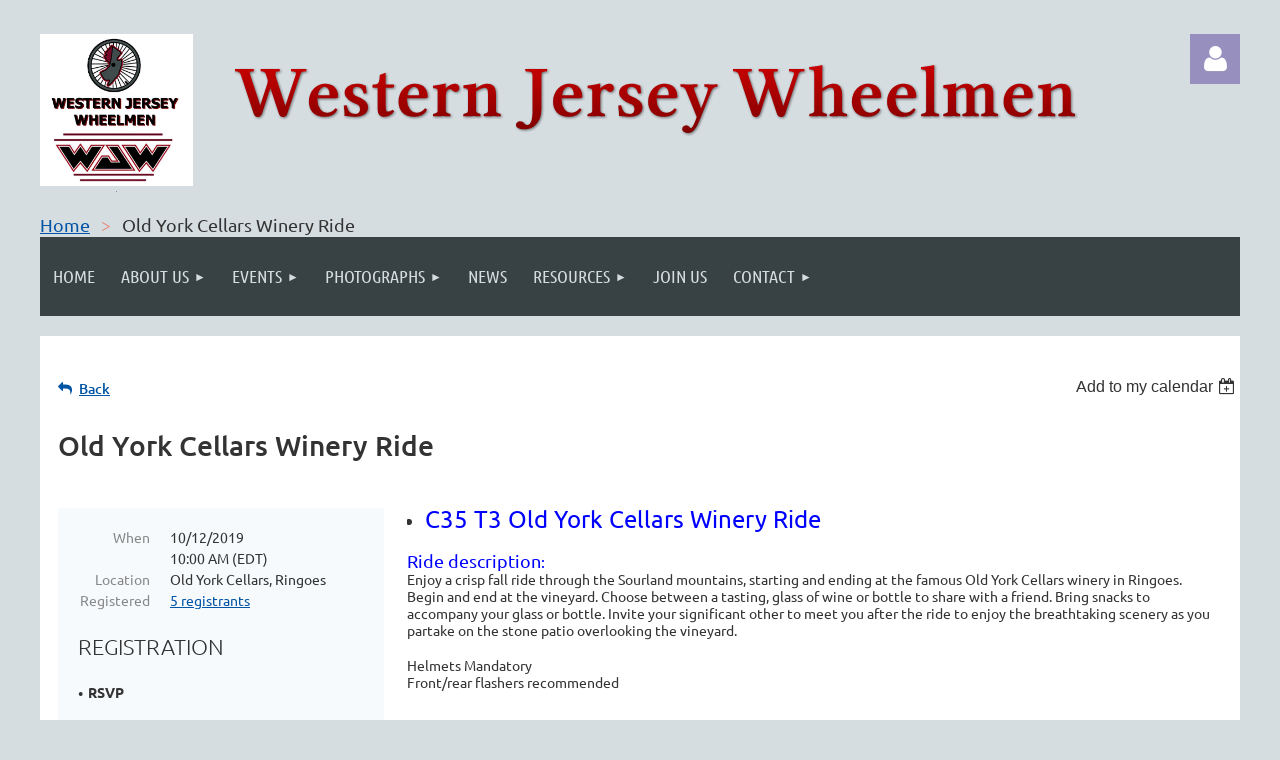

--- FILE ---
content_type: text/html; charset=utf-8
request_url: https://www.google.com/recaptcha/api2/anchor?ar=1&k=6LfmM_UhAAAAAJSHT-BwkAlQgN0mMViOmaK7oEIV&co=aHR0cHM6Ly9iaWtld2p3Lm9yZzo0NDM.&hl=en&v=7gg7H51Q-naNfhmCP3_R47ho&theme=light&size=invisible&anchor-ms=20000&execute-ms=30000&cb=aejwc6i3k0n
body_size: 48871
content:
<!DOCTYPE HTML><html dir="ltr" lang="en"><head><meta http-equiv="Content-Type" content="text/html; charset=UTF-8">
<meta http-equiv="X-UA-Compatible" content="IE=edge">
<title>reCAPTCHA</title>
<style type="text/css">
/* cyrillic-ext */
@font-face {
  font-family: 'Roboto';
  font-style: normal;
  font-weight: 400;
  font-stretch: 100%;
  src: url(//fonts.gstatic.com/s/roboto/v48/KFO7CnqEu92Fr1ME7kSn66aGLdTylUAMa3GUBHMdazTgWw.woff2) format('woff2');
  unicode-range: U+0460-052F, U+1C80-1C8A, U+20B4, U+2DE0-2DFF, U+A640-A69F, U+FE2E-FE2F;
}
/* cyrillic */
@font-face {
  font-family: 'Roboto';
  font-style: normal;
  font-weight: 400;
  font-stretch: 100%;
  src: url(//fonts.gstatic.com/s/roboto/v48/KFO7CnqEu92Fr1ME7kSn66aGLdTylUAMa3iUBHMdazTgWw.woff2) format('woff2');
  unicode-range: U+0301, U+0400-045F, U+0490-0491, U+04B0-04B1, U+2116;
}
/* greek-ext */
@font-face {
  font-family: 'Roboto';
  font-style: normal;
  font-weight: 400;
  font-stretch: 100%;
  src: url(//fonts.gstatic.com/s/roboto/v48/KFO7CnqEu92Fr1ME7kSn66aGLdTylUAMa3CUBHMdazTgWw.woff2) format('woff2');
  unicode-range: U+1F00-1FFF;
}
/* greek */
@font-face {
  font-family: 'Roboto';
  font-style: normal;
  font-weight: 400;
  font-stretch: 100%;
  src: url(//fonts.gstatic.com/s/roboto/v48/KFO7CnqEu92Fr1ME7kSn66aGLdTylUAMa3-UBHMdazTgWw.woff2) format('woff2');
  unicode-range: U+0370-0377, U+037A-037F, U+0384-038A, U+038C, U+038E-03A1, U+03A3-03FF;
}
/* math */
@font-face {
  font-family: 'Roboto';
  font-style: normal;
  font-weight: 400;
  font-stretch: 100%;
  src: url(//fonts.gstatic.com/s/roboto/v48/KFO7CnqEu92Fr1ME7kSn66aGLdTylUAMawCUBHMdazTgWw.woff2) format('woff2');
  unicode-range: U+0302-0303, U+0305, U+0307-0308, U+0310, U+0312, U+0315, U+031A, U+0326-0327, U+032C, U+032F-0330, U+0332-0333, U+0338, U+033A, U+0346, U+034D, U+0391-03A1, U+03A3-03A9, U+03B1-03C9, U+03D1, U+03D5-03D6, U+03F0-03F1, U+03F4-03F5, U+2016-2017, U+2034-2038, U+203C, U+2040, U+2043, U+2047, U+2050, U+2057, U+205F, U+2070-2071, U+2074-208E, U+2090-209C, U+20D0-20DC, U+20E1, U+20E5-20EF, U+2100-2112, U+2114-2115, U+2117-2121, U+2123-214F, U+2190, U+2192, U+2194-21AE, U+21B0-21E5, U+21F1-21F2, U+21F4-2211, U+2213-2214, U+2216-22FF, U+2308-230B, U+2310, U+2319, U+231C-2321, U+2336-237A, U+237C, U+2395, U+239B-23B7, U+23D0, U+23DC-23E1, U+2474-2475, U+25AF, U+25B3, U+25B7, U+25BD, U+25C1, U+25CA, U+25CC, U+25FB, U+266D-266F, U+27C0-27FF, U+2900-2AFF, U+2B0E-2B11, U+2B30-2B4C, U+2BFE, U+3030, U+FF5B, U+FF5D, U+1D400-1D7FF, U+1EE00-1EEFF;
}
/* symbols */
@font-face {
  font-family: 'Roboto';
  font-style: normal;
  font-weight: 400;
  font-stretch: 100%;
  src: url(//fonts.gstatic.com/s/roboto/v48/KFO7CnqEu92Fr1ME7kSn66aGLdTylUAMaxKUBHMdazTgWw.woff2) format('woff2');
  unicode-range: U+0001-000C, U+000E-001F, U+007F-009F, U+20DD-20E0, U+20E2-20E4, U+2150-218F, U+2190, U+2192, U+2194-2199, U+21AF, U+21E6-21F0, U+21F3, U+2218-2219, U+2299, U+22C4-22C6, U+2300-243F, U+2440-244A, U+2460-24FF, U+25A0-27BF, U+2800-28FF, U+2921-2922, U+2981, U+29BF, U+29EB, U+2B00-2BFF, U+4DC0-4DFF, U+FFF9-FFFB, U+10140-1018E, U+10190-1019C, U+101A0, U+101D0-101FD, U+102E0-102FB, U+10E60-10E7E, U+1D2C0-1D2D3, U+1D2E0-1D37F, U+1F000-1F0FF, U+1F100-1F1AD, U+1F1E6-1F1FF, U+1F30D-1F30F, U+1F315, U+1F31C, U+1F31E, U+1F320-1F32C, U+1F336, U+1F378, U+1F37D, U+1F382, U+1F393-1F39F, U+1F3A7-1F3A8, U+1F3AC-1F3AF, U+1F3C2, U+1F3C4-1F3C6, U+1F3CA-1F3CE, U+1F3D4-1F3E0, U+1F3ED, U+1F3F1-1F3F3, U+1F3F5-1F3F7, U+1F408, U+1F415, U+1F41F, U+1F426, U+1F43F, U+1F441-1F442, U+1F444, U+1F446-1F449, U+1F44C-1F44E, U+1F453, U+1F46A, U+1F47D, U+1F4A3, U+1F4B0, U+1F4B3, U+1F4B9, U+1F4BB, U+1F4BF, U+1F4C8-1F4CB, U+1F4D6, U+1F4DA, U+1F4DF, U+1F4E3-1F4E6, U+1F4EA-1F4ED, U+1F4F7, U+1F4F9-1F4FB, U+1F4FD-1F4FE, U+1F503, U+1F507-1F50B, U+1F50D, U+1F512-1F513, U+1F53E-1F54A, U+1F54F-1F5FA, U+1F610, U+1F650-1F67F, U+1F687, U+1F68D, U+1F691, U+1F694, U+1F698, U+1F6AD, U+1F6B2, U+1F6B9-1F6BA, U+1F6BC, U+1F6C6-1F6CF, U+1F6D3-1F6D7, U+1F6E0-1F6EA, U+1F6F0-1F6F3, U+1F6F7-1F6FC, U+1F700-1F7FF, U+1F800-1F80B, U+1F810-1F847, U+1F850-1F859, U+1F860-1F887, U+1F890-1F8AD, U+1F8B0-1F8BB, U+1F8C0-1F8C1, U+1F900-1F90B, U+1F93B, U+1F946, U+1F984, U+1F996, U+1F9E9, U+1FA00-1FA6F, U+1FA70-1FA7C, U+1FA80-1FA89, U+1FA8F-1FAC6, U+1FACE-1FADC, U+1FADF-1FAE9, U+1FAF0-1FAF8, U+1FB00-1FBFF;
}
/* vietnamese */
@font-face {
  font-family: 'Roboto';
  font-style: normal;
  font-weight: 400;
  font-stretch: 100%;
  src: url(//fonts.gstatic.com/s/roboto/v48/KFO7CnqEu92Fr1ME7kSn66aGLdTylUAMa3OUBHMdazTgWw.woff2) format('woff2');
  unicode-range: U+0102-0103, U+0110-0111, U+0128-0129, U+0168-0169, U+01A0-01A1, U+01AF-01B0, U+0300-0301, U+0303-0304, U+0308-0309, U+0323, U+0329, U+1EA0-1EF9, U+20AB;
}
/* latin-ext */
@font-face {
  font-family: 'Roboto';
  font-style: normal;
  font-weight: 400;
  font-stretch: 100%;
  src: url(//fonts.gstatic.com/s/roboto/v48/KFO7CnqEu92Fr1ME7kSn66aGLdTylUAMa3KUBHMdazTgWw.woff2) format('woff2');
  unicode-range: U+0100-02BA, U+02BD-02C5, U+02C7-02CC, U+02CE-02D7, U+02DD-02FF, U+0304, U+0308, U+0329, U+1D00-1DBF, U+1E00-1E9F, U+1EF2-1EFF, U+2020, U+20A0-20AB, U+20AD-20C0, U+2113, U+2C60-2C7F, U+A720-A7FF;
}
/* latin */
@font-face {
  font-family: 'Roboto';
  font-style: normal;
  font-weight: 400;
  font-stretch: 100%;
  src: url(//fonts.gstatic.com/s/roboto/v48/KFO7CnqEu92Fr1ME7kSn66aGLdTylUAMa3yUBHMdazQ.woff2) format('woff2');
  unicode-range: U+0000-00FF, U+0131, U+0152-0153, U+02BB-02BC, U+02C6, U+02DA, U+02DC, U+0304, U+0308, U+0329, U+2000-206F, U+20AC, U+2122, U+2191, U+2193, U+2212, U+2215, U+FEFF, U+FFFD;
}
/* cyrillic-ext */
@font-face {
  font-family: 'Roboto';
  font-style: normal;
  font-weight: 500;
  font-stretch: 100%;
  src: url(//fonts.gstatic.com/s/roboto/v48/KFO7CnqEu92Fr1ME7kSn66aGLdTylUAMa3GUBHMdazTgWw.woff2) format('woff2');
  unicode-range: U+0460-052F, U+1C80-1C8A, U+20B4, U+2DE0-2DFF, U+A640-A69F, U+FE2E-FE2F;
}
/* cyrillic */
@font-face {
  font-family: 'Roboto';
  font-style: normal;
  font-weight: 500;
  font-stretch: 100%;
  src: url(//fonts.gstatic.com/s/roboto/v48/KFO7CnqEu92Fr1ME7kSn66aGLdTylUAMa3iUBHMdazTgWw.woff2) format('woff2');
  unicode-range: U+0301, U+0400-045F, U+0490-0491, U+04B0-04B1, U+2116;
}
/* greek-ext */
@font-face {
  font-family: 'Roboto';
  font-style: normal;
  font-weight: 500;
  font-stretch: 100%;
  src: url(//fonts.gstatic.com/s/roboto/v48/KFO7CnqEu92Fr1ME7kSn66aGLdTylUAMa3CUBHMdazTgWw.woff2) format('woff2');
  unicode-range: U+1F00-1FFF;
}
/* greek */
@font-face {
  font-family: 'Roboto';
  font-style: normal;
  font-weight: 500;
  font-stretch: 100%;
  src: url(//fonts.gstatic.com/s/roboto/v48/KFO7CnqEu92Fr1ME7kSn66aGLdTylUAMa3-UBHMdazTgWw.woff2) format('woff2');
  unicode-range: U+0370-0377, U+037A-037F, U+0384-038A, U+038C, U+038E-03A1, U+03A3-03FF;
}
/* math */
@font-face {
  font-family: 'Roboto';
  font-style: normal;
  font-weight: 500;
  font-stretch: 100%;
  src: url(//fonts.gstatic.com/s/roboto/v48/KFO7CnqEu92Fr1ME7kSn66aGLdTylUAMawCUBHMdazTgWw.woff2) format('woff2');
  unicode-range: U+0302-0303, U+0305, U+0307-0308, U+0310, U+0312, U+0315, U+031A, U+0326-0327, U+032C, U+032F-0330, U+0332-0333, U+0338, U+033A, U+0346, U+034D, U+0391-03A1, U+03A3-03A9, U+03B1-03C9, U+03D1, U+03D5-03D6, U+03F0-03F1, U+03F4-03F5, U+2016-2017, U+2034-2038, U+203C, U+2040, U+2043, U+2047, U+2050, U+2057, U+205F, U+2070-2071, U+2074-208E, U+2090-209C, U+20D0-20DC, U+20E1, U+20E5-20EF, U+2100-2112, U+2114-2115, U+2117-2121, U+2123-214F, U+2190, U+2192, U+2194-21AE, U+21B0-21E5, U+21F1-21F2, U+21F4-2211, U+2213-2214, U+2216-22FF, U+2308-230B, U+2310, U+2319, U+231C-2321, U+2336-237A, U+237C, U+2395, U+239B-23B7, U+23D0, U+23DC-23E1, U+2474-2475, U+25AF, U+25B3, U+25B7, U+25BD, U+25C1, U+25CA, U+25CC, U+25FB, U+266D-266F, U+27C0-27FF, U+2900-2AFF, U+2B0E-2B11, U+2B30-2B4C, U+2BFE, U+3030, U+FF5B, U+FF5D, U+1D400-1D7FF, U+1EE00-1EEFF;
}
/* symbols */
@font-face {
  font-family: 'Roboto';
  font-style: normal;
  font-weight: 500;
  font-stretch: 100%;
  src: url(//fonts.gstatic.com/s/roboto/v48/KFO7CnqEu92Fr1ME7kSn66aGLdTylUAMaxKUBHMdazTgWw.woff2) format('woff2');
  unicode-range: U+0001-000C, U+000E-001F, U+007F-009F, U+20DD-20E0, U+20E2-20E4, U+2150-218F, U+2190, U+2192, U+2194-2199, U+21AF, U+21E6-21F0, U+21F3, U+2218-2219, U+2299, U+22C4-22C6, U+2300-243F, U+2440-244A, U+2460-24FF, U+25A0-27BF, U+2800-28FF, U+2921-2922, U+2981, U+29BF, U+29EB, U+2B00-2BFF, U+4DC0-4DFF, U+FFF9-FFFB, U+10140-1018E, U+10190-1019C, U+101A0, U+101D0-101FD, U+102E0-102FB, U+10E60-10E7E, U+1D2C0-1D2D3, U+1D2E0-1D37F, U+1F000-1F0FF, U+1F100-1F1AD, U+1F1E6-1F1FF, U+1F30D-1F30F, U+1F315, U+1F31C, U+1F31E, U+1F320-1F32C, U+1F336, U+1F378, U+1F37D, U+1F382, U+1F393-1F39F, U+1F3A7-1F3A8, U+1F3AC-1F3AF, U+1F3C2, U+1F3C4-1F3C6, U+1F3CA-1F3CE, U+1F3D4-1F3E0, U+1F3ED, U+1F3F1-1F3F3, U+1F3F5-1F3F7, U+1F408, U+1F415, U+1F41F, U+1F426, U+1F43F, U+1F441-1F442, U+1F444, U+1F446-1F449, U+1F44C-1F44E, U+1F453, U+1F46A, U+1F47D, U+1F4A3, U+1F4B0, U+1F4B3, U+1F4B9, U+1F4BB, U+1F4BF, U+1F4C8-1F4CB, U+1F4D6, U+1F4DA, U+1F4DF, U+1F4E3-1F4E6, U+1F4EA-1F4ED, U+1F4F7, U+1F4F9-1F4FB, U+1F4FD-1F4FE, U+1F503, U+1F507-1F50B, U+1F50D, U+1F512-1F513, U+1F53E-1F54A, U+1F54F-1F5FA, U+1F610, U+1F650-1F67F, U+1F687, U+1F68D, U+1F691, U+1F694, U+1F698, U+1F6AD, U+1F6B2, U+1F6B9-1F6BA, U+1F6BC, U+1F6C6-1F6CF, U+1F6D3-1F6D7, U+1F6E0-1F6EA, U+1F6F0-1F6F3, U+1F6F7-1F6FC, U+1F700-1F7FF, U+1F800-1F80B, U+1F810-1F847, U+1F850-1F859, U+1F860-1F887, U+1F890-1F8AD, U+1F8B0-1F8BB, U+1F8C0-1F8C1, U+1F900-1F90B, U+1F93B, U+1F946, U+1F984, U+1F996, U+1F9E9, U+1FA00-1FA6F, U+1FA70-1FA7C, U+1FA80-1FA89, U+1FA8F-1FAC6, U+1FACE-1FADC, U+1FADF-1FAE9, U+1FAF0-1FAF8, U+1FB00-1FBFF;
}
/* vietnamese */
@font-face {
  font-family: 'Roboto';
  font-style: normal;
  font-weight: 500;
  font-stretch: 100%;
  src: url(//fonts.gstatic.com/s/roboto/v48/KFO7CnqEu92Fr1ME7kSn66aGLdTylUAMa3OUBHMdazTgWw.woff2) format('woff2');
  unicode-range: U+0102-0103, U+0110-0111, U+0128-0129, U+0168-0169, U+01A0-01A1, U+01AF-01B0, U+0300-0301, U+0303-0304, U+0308-0309, U+0323, U+0329, U+1EA0-1EF9, U+20AB;
}
/* latin-ext */
@font-face {
  font-family: 'Roboto';
  font-style: normal;
  font-weight: 500;
  font-stretch: 100%;
  src: url(//fonts.gstatic.com/s/roboto/v48/KFO7CnqEu92Fr1ME7kSn66aGLdTylUAMa3KUBHMdazTgWw.woff2) format('woff2');
  unicode-range: U+0100-02BA, U+02BD-02C5, U+02C7-02CC, U+02CE-02D7, U+02DD-02FF, U+0304, U+0308, U+0329, U+1D00-1DBF, U+1E00-1E9F, U+1EF2-1EFF, U+2020, U+20A0-20AB, U+20AD-20C0, U+2113, U+2C60-2C7F, U+A720-A7FF;
}
/* latin */
@font-face {
  font-family: 'Roboto';
  font-style: normal;
  font-weight: 500;
  font-stretch: 100%;
  src: url(//fonts.gstatic.com/s/roboto/v48/KFO7CnqEu92Fr1ME7kSn66aGLdTylUAMa3yUBHMdazQ.woff2) format('woff2');
  unicode-range: U+0000-00FF, U+0131, U+0152-0153, U+02BB-02BC, U+02C6, U+02DA, U+02DC, U+0304, U+0308, U+0329, U+2000-206F, U+20AC, U+2122, U+2191, U+2193, U+2212, U+2215, U+FEFF, U+FFFD;
}
/* cyrillic-ext */
@font-face {
  font-family: 'Roboto';
  font-style: normal;
  font-weight: 900;
  font-stretch: 100%;
  src: url(//fonts.gstatic.com/s/roboto/v48/KFO7CnqEu92Fr1ME7kSn66aGLdTylUAMa3GUBHMdazTgWw.woff2) format('woff2');
  unicode-range: U+0460-052F, U+1C80-1C8A, U+20B4, U+2DE0-2DFF, U+A640-A69F, U+FE2E-FE2F;
}
/* cyrillic */
@font-face {
  font-family: 'Roboto';
  font-style: normal;
  font-weight: 900;
  font-stretch: 100%;
  src: url(//fonts.gstatic.com/s/roboto/v48/KFO7CnqEu92Fr1ME7kSn66aGLdTylUAMa3iUBHMdazTgWw.woff2) format('woff2');
  unicode-range: U+0301, U+0400-045F, U+0490-0491, U+04B0-04B1, U+2116;
}
/* greek-ext */
@font-face {
  font-family: 'Roboto';
  font-style: normal;
  font-weight: 900;
  font-stretch: 100%;
  src: url(//fonts.gstatic.com/s/roboto/v48/KFO7CnqEu92Fr1ME7kSn66aGLdTylUAMa3CUBHMdazTgWw.woff2) format('woff2');
  unicode-range: U+1F00-1FFF;
}
/* greek */
@font-face {
  font-family: 'Roboto';
  font-style: normal;
  font-weight: 900;
  font-stretch: 100%;
  src: url(//fonts.gstatic.com/s/roboto/v48/KFO7CnqEu92Fr1ME7kSn66aGLdTylUAMa3-UBHMdazTgWw.woff2) format('woff2');
  unicode-range: U+0370-0377, U+037A-037F, U+0384-038A, U+038C, U+038E-03A1, U+03A3-03FF;
}
/* math */
@font-face {
  font-family: 'Roboto';
  font-style: normal;
  font-weight: 900;
  font-stretch: 100%;
  src: url(//fonts.gstatic.com/s/roboto/v48/KFO7CnqEu92Fr1ME7kSn66aGLdTylUAMawCUBHMdazTgWw.woff2) format('woff2');
  unicode-range: U+0302-0303, U+0305, U+0307-0308, U+0310, U+0312, U+0315, U+031A, U+0326-0327, U+032C, U+032F-0330, U+0332-0333, U+0338, U+033A, U+0346, U+034D, U+0391-03A1, U+03A3-03A9, U+03B1-03C9, U+03D1, U+03D5-03D6, U+03F0-03F1, U+03F4-03F5, U+2016-2017, U+2034-2038, U+203C, U+2040, U+2043, U+2047, U+2050, U+2057, U+205F, U+2070-2071, U+2074-208E, U+2090-209C, U+20D0-20DC, U+20E1, U+20E5-20EF, U+2100-2112, U+2114-2115, U+2117-2121, U+2123-214F, U+2190, U+2192, U+2194-21AE, U+21B0-21E5, U+21F1-21F2, U+21F4-2211, U+2213-2214, U+2216-22FF, U+2308-230B, U+2310, U+2319, U+231C-2321, U+2336-237A, U+237C, U+2395, U+239B-23B7, U+23D0, U+23DC-23E1, U+2474-2475, U+25AF, U+25B3, U+25B7, U+25BD, U+25C1, U+25CA, U+25CC, U+25FB, U+266D-266F, U+27C0-27FF, U+2900-2AFF, U+2B0E-2B11, U+2B30-2B4C, U+2BFE, U+3030, U+FF5B, U+FF5D, U+1D400-1D7FF, U+1EE00-1EEFF;
}
/* symbols */
@font-face {
  font-family: 'Roboto';
  font-style: normal;
  font-weight: 900;
  font-stretch: 100%;
  src: url(//fonts.gstatic.com/s/roboto/v48/KFO7CnqEu92Fr1ME7kSn66aGLdTylUAMaxKUBHMdazTgWw.woff2) format('woff2');
  unicode-range: U+0001-000C, U+000E-001F, U+007F-009F, U+20DD-20E0, U+20E2-20E4, U+2150-218F, U+2190, U+2192, U+2194-2199, U+21AF, U+21E6-21F0, U+21F3, U+2218-2219, U+2299, U+22C4-22C6, U+2300-243F, U+2440-244A, U+2460-24FF, U+25A0-27BF, U+2800-28FF, U+2921-2922, U+2981, U+29BF, U+29EB, U+2B00-2BFF, U+4DC0-4DFF, U+FFF9-FFFB, U+10140-1018E, U+10190-1019C, U+101A0, U+101D0-101FD, U+102E0-102FB, U+10E60-10E7E, U+1D2C0-1D2D3, U+1D2E0-1D37F, U+1F000-1F0FF, U+1F100-1F1AD, U+1F1E6-1F1FF, U+1F30D-1F30F, U+1F315, U+1F31C, U+1F31E, U+1F320-1F32C, U+1F336, U+1F378, U+1F37D, U+1F382, U+1F393-1F39F, U+1F3A7-1F3A8, U+1F3AC-1F3AF, U+1F3C2, U+1F3C4-1F3C6, U+1F3CA-1F3CE, U+1F3D4-1F3E0, U+1F3ED, U+1F3F1-1F3F3, U+1F3F5-1F3F7, U+1F408, U+1F415, U+1F41F, U+1F426, U+1F43F, U+1F441-1F442, U+1F444, U+1F446-1F449, U+1F44C-1F44E, U+1F453, U+1F46A, U+1F47D, U+1F4A3, U+1F4B0, U+1F4B3, U+1F4B9, U+1F4BB, U+1F4BF, U+1F4C8-1F4CB, U+1F4D6, U+1F4DA, U+1F4DF, U+1F4E3-1F4E6, U+1F4EA-1F4ED, U+1F4F7, U+1F4F9-1F4FB, U+1F4FD-1F4FE, U+1F503, U+1F507-1F50B, U+1F50D, U+1F512-1F513, U+1F53E-1F54A, U+1F54F-1F5FA, U+1F610, U+1F650-1F67F, U+1F687, U+1F68D, U+1F691, U+1F694, U+1F698, U+1F6AD, U+1F6B2, U+1F6B9-1F6BA, U+1F6BC, U+1F6C6-1F6CF, U+1F6D3-1F6D7, U+1F6E0-1F6EA, U+1F6F0-1F6F3, U+1F6F7-1F6FC, U+1F700-1F7FF, U+1F800-1F80B, U+1F810-1F847, U+1F850-1F859, U+1F860-1F887, U+1F890-1F8AD, U+1F8B0-1F8BB, U+1F8C0-1F8C1, U+1F900-1F90B, U+1F93B, U+1F946, U+1F984, U+1F996, U+1F9E9, U+1FA00-1FA6F, U+1FA70-1FA7C, U+1FA80-1FA89, U+1FA8F-1FAC6, U+1FACE-1FADC, U+1FADF-1FAE9, U+1FAF0-1FAF8, U+1FB00-1FBFF;
}
/* vietnamese */
@font-face {
  font-family: 'Roboto';
  font-style: normal;
  font-weight: 900;
  font-stretch: 100%;
  src: url(//fonts.gstatic.com/s/roboto/v48/KFO7CnqEu92Fr1ME7kSn66aGLdTylUAMa3OUBHMdazTgWw.woff2) format('woff2');
  unicode-range: U+0102-0103, U+0110-0111, U+0128-0129, U+0168-0169, U+01A0-01A1, U+01AF-01B0, U+0300-0301, U+0303-0304, U+0308-0309, U+0323, U+0329, U+1EA0-1EF9, U+20AB;
}
/* latin-ext */
@font-face {
  font-family: 'Roboto';
  font-style: normal;
  font-weight: 900;
  font-stretch: 100%;
  src: url(//fonts.gstatic.com/s/roboto/v48/KFO7CnqEu92Fr1ME7kSn66aGLdTylUAMa3KUBHMdazTgWw.woff2) format('woff2');
  unicode-range: U+0100-02BA, U+02BD-02C5, U+02C7-02CC, U+02CE-02D7, U+02DD-02FF, U+0304, U+0308, U+0329, U+1D00-1DBF, U+1E00-1E9F, U+1EF2-1EFF, U+2020, U+20A0-20AB, U+20AD-20C0, U+2113, U+2C60-2C7F, U+A720-A7FF;
}
/* latin */
@font-face {
  font-family: 'Roboto';
  font-style: normal;
  font-weight: 900;
  font-stretch: 100%;
  src: url(//fonts.gstatic.com/s/roboto/v48/KFO7CnqEu92Fr1ME7kSn66aGLdTylUAMa3yUBHMdazQ.woff2) format('woff2');
  unicode-range: U+0000-00FF, U+0131, U+0152-0153, U+02BB-02BC, U+02C6, U+02DA, U+02DC, U+0304, U+0308, U+0329, U+2000-206F, U+20AC, U+2122, U+2191, U+2193, U+2212, U+2215, U+FEFF, U+FFFD;
}

</style>
<link rel="stylesheet" type="text/css" href="https://www.gstatic.com/recaptcha/releases/7gg7H51Q-naNfhmCP3_R47ho/styles__ltr.css">
<script nonce="tW0Wdq2injdy-RECI0qNKg" type="text/javascript">window['__recaptcha_api'] = 'https://www.google.com/recaptcha/api2/';</script>
<script type="text/javascript" src="https://www.gstatic.com/recaptcha/releases/7gg7H51Q-naNfhmCP3_R47ho/recaptcha__en.js" nonce="tW0Wdq2injdy-RECI0qNKg">
      
    </script></head>
<body><div id="rc-anchor-alert" class="rc-anchor-alert"></div>
<input type="hidden" id="recaptcha-token" value="[base64]">
<script type="text/javascript" nonce="tW0Wdq2injdy-RECI0qNKg">
      recaptcha.anchor.Main.init("[\x22ainput\x22,[\x22bgdata\x22,\x22\x22,\[base64]/[base64]/UltIKytdPWE6KGE8MjA0OD9SW0grK109YT4+NnwxOTI6KChhJjY0NTEyKT09NTUyOTYmJnErMTxoLmxlbmd0aCYmKGguY2hhckNvZGVBdChxKzEpJjY0NTEyKT09NTYzMjA/[base64]/MjU1OlI/[base64]/[base64]/[base64]/[base64]/[base64]/[base64]/[base64]/[base64]/[base64]/[base64]\x22,\[base64]\x22,\x22HibDgkjDlnLDqkwAwr1Hw7k2QcKUw6w2woBBIjlYw7XCpg/DqEU/w4Z3ZDnCk8KRciIlwqMyW8OfdsO+wo3DhsKDZ01AwpsBwq0qCcOZw4I7JsKhw4trUMKRwp1/Z8OWwowHP8KyB8O7FMK5G8OiZ8OyMQzCgMKsw696wr/DpDPCtVnChsKswrI9ZVkePUfCk8OswqrDiAzCrMK5fMKQOgEcSsK5wo1AEMOKwoMYTMOIwqFfW8OgJMOqw4Y4CcKJCcOIwofCmX5Vw5YYX0PDk1PCm8K+wpvDkmY4OCjDscOYwro9w4XCqsOXw6jDq0DCiAs9JVc8D8O8wqRraMOhw43ClsKIaMKxDcKowo8Zwp/DgWXCu8K3eEU/GAbDkcKtF8OIworDh8KSZAbCpwXDsU98w7LChsOLw7YXwrPCmX7Dq3LDoA9ZR0oME8KedsOfVsOnw50ewrEJEwrDrGcUw4dvB1TDisO9wpR1VsK3woc/Y1tGwr9Fw4Y6a8OWfRjDo38sfMOuLhAZTcKKwqgcw6HDgsOCWx3DixzDkSrCr8O5MzrChMOuw6vDmW/CnsOjwrnDsQtYw7LChsOmMTlIwqI8w54RHR/DhXZLMcO+woJ8wp/DnS91woN4acORQMKOwqjCkcKRwoTCg2sswpVBwrvCgMO+wpzDrW7DrsO2CMKlwq3CoTJCLl0iHizCo8K1wolaw7pEwqE2CMKdLMKlwojDuAXCrQYRw7xuP3/DqcKqwoFceExNPcKFwqwsZ8OXa2V9w7AWwqlhCynCvsORw4/ChMOeKQxkw67DkcKOwqLDmxLDnGbDm2/[base64]/Dm8KNw7wvIgTDh8O/QnZTJ8KdwqrCrsKnw4nDusOYwoXDgcOfw6XClVhtccK5wqwPZSwsw5jDkA7Dn8OZw4nDssOfWMOUwqzCjsKtwp/CnTl0wp0nVMOrwrd2wqFTw4bDvMOyBFXCgW7CjTRYwpcZD8OBwp/DmMKgc8OZw7nCjsKQw7tfDiXDtMKWwovCuMOoS0XDqFBzwpbDrhIiw4vChn3CkkdXXkpjUMO3FEdqf0zDvW7CucOCwrDChcO6IVHCm37ClA0yaQDCksOcw71bw49Rwoh3wrB6VxjClHbDtMO0R8OdGsKJdTAswrPCvnkpw5PCtHrCrcODUcOoQS3CkMORwo/DkMKSw5oFw5/[base64]/VMOiwrwOTMOtMlLCjMKAcj3Cn8O0ZXc0P8Obw5ZBWCU0ClLCn8OWcHgQczLCuncaw7bChy5lwovCqxLDvRZcwpTCrsKlUxXCtcOBRMKhwrdRScOuwp1IwpZ/[base64]/CpsOEwrZQGcKLZ8OSXhfDgsKAwpbDksKBw6LCn3JFHsKywrLCqUMaw43DpsOUO8OQw6jChsOhdHFFw7TCkD8CwrrDk8OtY0lGDMOlVGDCpMOWwp/Cilx4PsKnUiXDscKgLg9iHcKgOnJ+w6/CgUcww5hwFFzCiMKRwqjDh8Kew73Dh8OHL8Ofw5fCm8OPf8Ovw6PCsMKzwp3DowUeMcOBw5PDucOXw5x/[base64]/DmwY/wrZGH8ODw7NLJ8O2QcKOAsOGwrxCDiPDmcKxw6puFsO0wq5mwqvCnDh9w73Dox97U1ZxNCjCisKSw4B7worDiMOdw5Buw6/DlGYVwoUAdMKrScOgS8KpwrTCqsKqITbCoUUfwrQhwoQ9wrwmw6t2GcOhw43CphQiNMOtL1/Dn8KlAkbDn15Id2rDsAXDpmrDm8K2wrlPwrt7IQ/DmRsYwojCkcKww5lHXsK2fSzDsBXDkcOfw6o6SsOjw4lcf8OkwofCksKgw4fDvsKbwr5+w6EAYsO8w40kwqzCiBVmEcO7w7/CvRhUwo/CmMOFEgFsw7BawpXCm8KUwrk6DcKUw6UyworDocO0CsK2JMOdw7s7OzLCjsOdw7pgKTXDgHDCoToww6nCrUYpwqrCnsOsFcKqACFDwpvDoMKrfGzDocK5EkjDoVDDshjDnjoOesOtH8KBaMOww6VFw4s9wpLDgcKpwq/[base64]/OsOJesOYwqluw6JfZcOIw64lJ1VswrNFE8O3wppqw4xVw4zCk2dDBcOywqMOwpIQw7rCocOkwoLCg8ORUMK4RF8ew4BlJ8OWw7PCtRTCosKEwrLChMOgIi/DhS7CpMKPYsOrNFRdC1oRw7bDpMOaw7oLwqlUw7Ftw4h2f21THTRdwqvDvDZKAMOsw7jClsKJezzDmsKnVE8iwrFEKcOcwq/[base64]/CncOjXibDmMKub8Oew7rDsMK5I8OGesOzwoXDnVkZw5A4wp3DumFbfsOEVgxUw7bDqQjCjcKUJsONGMOww7nCpcO5csKKwp7DhMO5wq9OVUwLw57Ci8K0w69Bc8OZcMKaw4lZfsKsw6VUw7/CocOhfcOUw5HDn8K+CyDDvQ/Dp8ORw5/CvcKxTlZ9McOOR8Okwqsiw5Q/CnApCTRpwoTCilPCoMKKfgnDrAvClFcXRFDDkhUxHcKxScOdJUPCuWPDsMK8w7t4wr0VISvCtsKrw5MOA3jChVLDt3JcZ8Oaw7PDoD5aw5LCrMOXPX4zw7TCssO1e3bComkNw55ybMKBbsKzwpHDnhnDkMOxwq/Ch8K4w6FrcMO+w43CkzUMwprDlcKGe3TCvxotQ37Cjk7CqsOKwq50cgjDrkrCq8Oww4UAw53DiVrDpn8mw5HCi33Ck8OmQkI/KWvChmXDlsO0wr3CocKRQm7Du2/CnsK7TcOKw6bDgS5yw4BOPsKMYxgtbsOhw5IFwpnDj2RFY8KpGFB0w5bDqsKuwq/DssKuwpXChcKTw7I0PMKHwo83wp7Ci8KPXGsfw5jCgMK/wpbCoMKyacKiw4cwcXxIw4hMwqR6cTMkwr8GDcKiw7gUVRrCuF5eZVDCucKrw7DDmsOUw5xJHGvCnCnDqxjDgsOhdB/Cpy/[base64]/[base64]/DuxHDiMOPw7nDtlNcwqzDnCzCssKVZcKIw5vCpjNNwpx+AcOewpQRGGrCplBnbsOIwojDlcOkw5zCswkpwo0VHgbDgCLCn2zDusOsbAYfw6bDtMOUw6fDu8OfwrPCscOzHz7CicKhw7PCqXAnwoHCq0bCjMOfQcKYw6HCisKUXWzDk2XCncOhU8K+wr/Du0Z8w6XClcOAw49NEsKHJ0nDqcK0Q10vw57CtSVFYcOowq9CbcK8w70Lwpwbw4ZBwrsJXMO8w63CvMK2w6nDh8O6FR7DjETCghLDggVpw7PCoikpOsKSw6VDPsKBATt6MWVmV8O6wqLCnsOhw7zCqsKuScO5KG0lb8KjXXtXwrfDg8OUw5/[base64]/DhxjCtsKuwoN8X2zCgMKdaUceHTfChMOwwqhJwpHDk8Ojw4TDrsOqwr/CjHDCqH1rXHJPw7XDuMO3MT7CnMK3wotZw4TDncOrwrDDkcOOw5TCrsK0wqPCocKAS8OLccOsw4/DnGlRwq3CkDs6JcKPGB0pG8OMw4BWwrFBw4rDvcOCHkd2woEVZsOLwoICw5vCsE3DhzjDtkocwrbCrmlbw78IO0fCu3nDq8OdHMKYYw4HJMKXW8OqblbDpEzCj8KxVCzCq8ObwqjCqwwZfsOfNsKxw74rJMOxw5vCsk5uw77CqcKdDgfDqU/CisKRw6jCjRjDslp/ZMK2ZwjDtVLCjMOqw5ofOsKuVz4pb8Kpw4fDgTDDpcK6CcODw6XDkcOfwoZjfjDCtQbDlTMfwrBfwrbCk8KTw6/CkcOtw43DhCgtH8KsKBchcnfCunEIwqHCpkzCsnPDmMOnwqZIwpoNIsKDJ8OcYMKlwq98dDPDkcKnw5N0G8O4SQTDqcKww7/DkcK1ZDLCjmcYasK5wrrCqXvChS/CjxXCi8OeLcOaw4Qle8OkWFM/LMOzwqjDv8KCwpI1THPDhsO9wqzCjGHDgUPDt1kiHMO9SsOFw5HCgcOLwp/DhgzDt8KAGMO+AV/DnMK4w5MKHDnCgkPDmMKTalYrw6ZDwrpyw6cQw7/DpMOFcMO1w57DhcOySk8wwq88w5o2bcOVDHplwpJNwoDCu8OSXAVbKcOGwoLCqsOHw7PCmxA6I8ObBcKcAhIxTkXCq2kYw5XDhcO6wqPCpMK+w6DDg8KowpkFwp7DoDowwqUEOSFHYcKDw6PDhwTCqDnCrjNLw6nClMONLU3CpShPZFXCum3CiFZEwqU/w5rDj8KpwpnDtV/DvMKNw6nCksOewoNKc8OePMOnHBtXKVoqfcKkwo9QwodgwqIqw503w6NJw64pw6/DvsOiBCNmwrt3fyjDpMKbBMK2w6jDrMKle8OKSHvDhjrCn8OlSAfCnsKhwqrCtMOrRMOnX8OfB8K1RzfDmsKadjE0wohaNMOMw5sMwpjDusKuNxZ5wrE2RsKVQcK8ERrDlG/DosKfdMOzeMOKf8KNYn58w6oHwqMDwrhCWsOtw5PCqmXDtsOzw5jCjcKew5/CisKmw5HCqsKjw5PDvDMySWVKW8KYwrwsVXfChWXDgC/CoMKcEMKWw4ItZ8KJJsKAVcOUSG1tb8O0XUt6FyfCg2HDkC1xC8OHw4bDrsK0w4JODWjDtFpnwrfDik3DhFgIwo/ChcKCAmPCnkXCqsOPdTDDqnfDrsOka8OSGMKSw4PDucODw4lsw63CgcOrXhzDqxbCjW/Cs2dHw5fCh2spVy9WJcOnOsK/w5/Dj8OZQcO6wrJFCMOwwoXCg8KTw5XDtMOjwpLCpm7DnyfCrkY8G0LDuWjCkQLCs8OTF8KCRRAJNXnCu8OsE3jCtcOCw7fDiMKmGng/w6TDuzTDksO/w5VZw5FpVMKzHMOnM8K8H3TDmlPCssKpMlBZwrRuwoctwrPDnHkBPHEJFcOZw5VjXXLCm8K0bMOlAsK3w6Acw6vCrTbDmUHCoR/[base64]/RMO3KT0yb8OMw7XCmMKLwrRjw74QTyzCoB3DusOKw4bDhcOnMzNQU0UpG2rDqWnChGzDihJFw5fCk2vDpXXChsKmw6NBw4ciH3EcLcOQw6/Dqk8AwovCgg9Awq3CtWwHw5sRw7taw587wpfDv8OvI8OmwpN9I1olw4zChlLDsMKzQlJxwpbCt0sHQMOdLHZjHFBLbcOcwoLDv8OVIMKOwoPCnizDmR7DvTAlw7/CoCnDvhjDoMKNJFk8wonDuhLDlC7ClMKTUhUzQcOow5B1MwbDmcKYw5fCmMOJUMOlwoUyYigWdgfDugzCn8OYEcK1NUDCtm1NKcKpw482w6Atw7nCpsOxw4jCkcOCLsOZZDLDnMOFwpnChgNnwqgwdcKpw6FzVcO6LA3CrlTCug0qPMK/M17DusKtwpLCiyrDvSjCh8KoQnNlwpbCg2bCr1/CtnpUJMKRSMOYDGzDgMKEwoDDisKndQzCuGcaWcOFM8Ohwpp6wrbCv8O3PMKgw6bCkHDCtz/DijJSSMKoCDYgw4/DgycSfMOgwp7CpXLDrD4wwrVywoUbLk3CpWzDmRLCvU3CiwHDlAHCgsKtwr8fw6kDw6vCjFoZwoZFw6LDqSPCtcKbw7jDoMODWMO+wqJlAj9xwq/CscOdw5MZw5zCqMKNPSHDowLDi3LCgMO3R8Odw4svw5xUwro3w6UIw54zw5rDmcKpVcOYwq3DgsKkZcKfZcKcYMK0JcO8w5TCiUwYw4YQwoQ8wq/DjH3DvWXCoQzDikvDhALCohI6eQYhwovCoQzDnsKwUhIMd17Cs8O9WH7DsBnDuU3Ci8Krw7fCqcKZCF3ClzN/wp5hw4tfwqA4wocTQ8KQUlx3G1rCu8KBw7Q9w7YHFMKNwoRBw7/[base64]/ClmgCwocawo9Ewq7Dog1AScK7wqjDssOOaA0VXMKjw51hw4DCq1AWwprDqMOFwpbCm8OswoDCi8OlLMKhw79Owog4w758wqzCg21Iw5/CmxvDlmTDoxITQcOMwpUHw7AKEMOkwq7Du8KeFRHCvSQwXSnCnsO7acKSwrbDlxLCiVwIWcOxw7VFw5JtN24bw4PDmcKMT8OQTsKXwqBrwq7Co0vDkMKgKhjDsgDCp8OQw5AyJDrDkRBxwoIwwrZsPH/[base64]/DrMO0PlfCsXHDisO6w5jCkcOWccKVw5/DqBstIh4TR8Opa35ZHcOpRMOoC1kpwpvCrcOydMKMX1hiwpPDkEtRwrocBcK6wpvCpHZyw4YnD8K2w4LCpsOGw4nCj8K3FMKKfS5MEwfCpsOxw5w4wrpBbV8Gw4rDpHDDnMKbw43ChMOpwqHCm8OqwqgOV8Ktcy3ClEzDtcO3woZ+G8KDPmLCoXTDt8O/w7vCicOfGWjDlMOTCTPDvUAvScKTwqbDs8KHwokWA1hENVLCqcKbw64OX8O/[base64]/[base64]/w4/[base64]/w73DjDPChsOmwrkiw7LDicONwqXCt8KUwpDDhsKbw5YKwo7Di8OqNDkBTsK+wpnDicOsw4g4Kzouw7hZQ0XCnx/DqsOOw6XCjcKGfcKeZhHDsU4rwpAFw6pjwobCjB/DhcOxeG/[base64]/SWEPECPChXLClWhuczBkeFjDm8Opw4wTw77ClMOGw7NIw7TCr8K5dilAwo7CghfCk15gXMOtXMKsw4fDmcORwpbDqcOeXFPDiMO2QHnDoA9GTkBVwoMvwqcBw6/CtMKEwqrCjsKOwo8kdjLDq18/[base64]/[base64]/CtkZwwqAxw4FENMKiWk0PTMKzLD/[base64]/CiGHDsMOBw50xwp3DsFHDlDRhw5tEbsKGw5jCtGDDtMKMwo/DscOnw5USNsOBwpUmMMK6U8KJT8KKwqHDkB1Ew6paREs2BUgHUnfDt8OuLxjDgMOfSMONwq3CojLDlMK/cDIrJcOCXBwPd8KbKRfDulwPGcKrwo7Cs8KTKwvDs3XDg8KEwqXDh8O3IsKcw6LCv1zCnsKPw4g7w4J1SlPDohMFw6BIwplBeXBcwpHCucKQOsO1fG/DnEwNwoXDjMOBw57Dum5Hw6fCi8KYXMKQay1cbTzDrngRPsKPwqLDohATOFxbWADCllHDix8Pwog9Ml3CuhXDpG5QNMOJw5fCpELDksOoenJnw4VpYm9dw4bDlsOhw7p/wqAPw6JNwoLCrRANWnvCoGx4QMK9GcKnwr/DgjHCtzDCowIDd8Kmwr9VKiHDkMO0wp/ChQ7CucOMw4/Ds1sqXQTDohbCgcKvwpdTwpLCt192w6/[base64]/CsMKjwqMlOcKVccO6wrY4w6dow4xow7VNwqvDi8Kqw4TDg1QhYsKTB8O8w6YIw5LCjsKGw74jBD1zw6rDinxTOlnDn21aTcKew71gw4zCpUtWw7zDkXTDocKPwrbDi8Ozw7vChsKZwrIbasKJKQ/CksOsKsOqS8KCwqxaw6vDjlZ9wrDCi0Qtw5rDllBvIz/Dl0fCtMK5wqPDq8OXw5RBCwxWw4TCisKGScOOw7B/wr/Ct8ONw7nDgsKsK8KlwrrClV1/w4wIQwsOw5o2fcO+WDxfw5MdwrvDoUc8wqfCpcKkKnICAgLCi3bCucOwworDjsKLwrQWGG5dw5PCowvCvcKgYUlEw5PChMKZw7UwIXopwr/DnmLCp8ONw45rQsOocsKEw6/CsivDkMOpw5pHwrkSXMOVw6xPEMKcw5fDq8KTwrXCmHzCn8KCw51CwoFgwqFJIsOYw5t0wrDDiRN4BGXDrcOew5t/OTUGw7jDiDnCssKaw7R7w5PDkDPDvCFsWErDgHLDiGw1bH3DnDXCs8KmwofCgMOWwrohbsOfdMKxw6HDqD/[base64]/CicKpfw1AwpvDjGIsw6DDicKUw6bDp8OWAlfCoCHDrA/DgV1KI8OqIBEjwqrClcOHC8KFKmANesKsw7gQwp/Cm8ODbcK3U2fDqijCi8K4HcO3BcK6w7gew6HCtDQ8YsKYw7YLwqFmwo0bw75Qw64pwpHDiMKHeUbDo31/QSXCoV3CuhI3VwoGwokxw4rDrcOAwr4ORcKrcmtmOMOuOMOvWsKswqpowpBZa8O2LGNfwrnCucOHwrfDvBdIdVPCjTpbHsKAdEPDjV/Dv1jCn8KyP8Ogw5rChMKRe8OqdljCpsOAwqNdw4QQZcK/wqvCtiHCu8KNbBN7wqI0wp/CsRLDmgjCuC8BwpNWEwjCo8O/[base64]/[base64]/Cm0XCrzLDgkDCukACwo8Wwrhbw5nDk33DiBvDqsOJT1LDkVfCrMKcfMKyOC8JE0rDoioowrHCr8Krw5fCocOgwr7CtybCjHHDlGvDjzjDhMKrdMKZwogKwo1+UU9Iwq7CrD4bwrtwAGE/wpFzJ8OWT07DpQ1rw7wBOcKkNcKPwqQZw4DDocOpcMOvLsOGX1w3w7LDu8KMSUZeRsKewrVowoTDoCvCtCXDv8KawoYXewBTUXQzw5Z5w507w6B0w7xWKGoNOlnCugY7w5g9wol2w57CksOXw7XCoBfCqsKkMBLDpi/Cn8K9wqR/w40wcTvCmsKVPwxnaU94KhzDnlkuw4/[base64]/CsRIzKH9IIFczJwUEwrnCiD93NcOSwpDDtcKVw4XDqMOROMK/wq/[base64]/D8OBfcKqPisYFVhUw5HDjMKOSXDDgxcFUQnCoHd5SsKeIMKxw7VAbHFpw4gyw6HCgg3CpsK/wotbbmDCncK/U3DCiyYnw5x+Lz9tVXpfwqzDtsOUw7nChsKPw5zDonPCoXZAMcO7wptNa8KfI0HCsUZswoDCscKxwo7DncOIwq7Doy3CkiPDh8OtwrMSwojCksOdU2J7TsKBw7HDinTDpyPClQHCksKtPhBGHUIAYmhFw6YJw4VUwr7CpsKqwopvw7/[base64]/[base64]/w6nDsMKpw4gBYcK2ccO4w610wqnDkX7Du8K7w6LCnVLDjHxkLyvDk8KPw7Yvw6/DjVrCosKOfcONM8KFw6fDssONw7VTwqTCkAzCrsK7w57ChkLCj8OGE8K/JcOScEvDt8K6RMOvIFJow7Vlw7TDkEzDs8KGw65Jwpk0dFtPw4vDvsOcw6DDlsO3wr/DkMKuw4FmwqRHOMOTEsOxw7jDr8KJw7PDlMOXwqwBw7bCnjFYSTJ3XsOHwqQsw57Coy/DoC7DqMKHwrXDqhrCucKbwoB6w5/DkEPDgREww5ZxMMKkXcKbUg3DgMO8wqVWB8KxSlMafMKZwohCw4TCmVbDg8Ojw6sMBnsPw6IYYUJGwr9VUcOaDGPDnsKxS3/ChcOQO8KVPT3ClDDCt8OTw5TCpsK4KARfw6BewqlrDx96EcOOHcKGwo/DhsO8HUHCj8O+wowfw5xqwowDwozClcOfYMOLwpvDuUTDqVLCvcOpD8KhO2g1w63DvsK/wozDlwpEw6LCrMKNw5ZqE8KwAMKoJMOxe1JuDcO/wpjDkw44PcOKWS9pfA7CrDXDrsK1Jyh2w7vDnCdJwoJ6ZR3Dgxx0wo/DmgDCtFAPZVgQwqzCukQlecO0wqARwqXDpiMlwr3ChhdoaMOmdcKqM8KqIMOcb2bDjCFSw5bCgiLDryhlTsKnw5sRwqHDoMOQQcOxWFfDmcORRMKjesKlw73Ds8KPNBd8csOUw6jCvWTCk3cMwoATScKywpjCisK0HBVefMOVw7rCrGwcQcOzw7/CpkHCqMOBw5N4cmhFwqbCjyvCvMORwqQ9worDvcK0wqHDqERAXUDCmMKPBMKvwrTCicKjwo8Yw5HCk8KwHWjDtMKbfQLCt8K1cTPChVjCm8OEXRzCszXDocKKw4JnGcOSQMKNA8KDLz/[base64]/ZcKewoZUw7DDgU3ChzwdKj3Dj1DCs2kxw618w4x9Yl7CrcOWw77Cj8KSw6wvw7jDvMOew7lNwqwCVMKhOsO9F8KlYMObw4vCncOlw7jDosKSJEcdLhp/wrvDpMKxBVLCq29kCMOjYcOVw7vCocKkBcOOfMKZwr7DpcO6wq/DtcOTYQ4Lw6JSw61Ba8KLFcOaP8Otw5ZgacK7P1bDv0rDnsKSwpkyf2bCtRbDm8KQQcOudcOyTcOtw6lMXcK1NGBnXQfCsHXDvsOdw6ljFmXDgzZiUSp8WwIRIsOQwonCssO2ScOrYGIIPGjChsOsbcOLIsKDwpQEXsO6wrpiHcKFwr85MQ8XCis0Sk1neMO7Yn/[base64]/CrnDDncKSNUTDhFAOesObwr7Cn8KnaTRCw6QEwockHWYPc8OWwoXDjsKqwp7Cll/CrcO1w5pUOBzCrsKVV8KBwpzCmj4RwqzCq8Ofwp81KMOCwqhvfMKjFSbCl8OmDCLDp2nCjGjDvCXDlcOnw6kcwrbDs1ZBTTp4w6nCn3/Clx8mImEBJMO0fsKQf1zDo8OJEWk1WWLCjWvDscKuwrsRw5TCjsKewrULwqY8w4rCjirDiMKudUrCjm/[base64]/AU0XfmvDuBTCthLDpMOQwqHDmcOaO8KcN3fCssK1XlkLF8Kjw6wqABvDqmtgUsK9w7vCkcK7TsO+wrvCgVjDksOrw70dwqHDnQ/Dh8Ofw4ZowrsNwp3Dq8KOHsKCw6h3wrTDnnbDrh9Aw6jDpwXCnAfDucOYKMOWasO1CkZpwqZQwqoXwo7DlCVbcwQJwq9lNsKdZGRAwo/[base64]/CosKCwpEWDsOcw6bCrVkJZ8KGPXnCjsOddcO+w7Q7w6VZw5xzw58mAcOaXQcXwqh2w63CqcOZbFk4w4TCokIIBMO7w7XCgMOBw5Y8VmnCosKEdsOhACXDr3fDpVfCk8OBGCTDm13CnxbDu8Odwq/CnWdNU38+ajU4esKgVsKQw7HChl7Dt3Ejw4fCkUdmMEvDnwbCjcOiwqjCgnAzcsO8wqkEw4ZjwqnDosKtw58gaMOWCSo8wphAw4fCrcKneDcrKD4+w45YwqZZwo3Ci3fDs8KPwo40OsKzwofCn1fCqxTDtsKCTxXDrAZABS/DucKDQix+PQbDvMKCbjxNcsOQw4RkGcOCw4zCrhjCi2xnw7daPUlGw6JCW3HDgSfCvArDhsOGw67CggEcCX/Cn1Qbw4jCu8KcQ2x2AVLDjDsmdcK8wq7CphnCoRHCh8KgwpXDvW/DiUjCvMOgw53CosKsY8Kgw7l2JTZdQU3CmX3DoGlaw5XDu8O3QgwUOcO0wqzCsm3CnC92wrLDi2FfUMKcH3nCvDLCtMK+CMKFIz/CmsK8VcKNPMO6w5bDgCdqDxLCrjsswo1/[base64]/wojCocOIw7RMbVRgwobDoh/CmxJnw7/DthnDjDZvw5HDgwHCvUwMw4PCqRTDnMOpJcOeW8K4w7TDtxfCpcOxF8OaTlVMwrrDqDPCgMKgwqvDg8KibcOSw5DDrnpAH8KWw4fDo8KjfsOXw6LCj8KfHsKKwq5Mw7x/SQAYWcKNOcKxwp4rwoY6wpk/cmtWFWnDhxnDs8K1wqEZw5IgworDjH5ZBVXChUMFOsOEMWB1RsKOPsKSwoHCtcOpw7/[base64]/wrd/w73Cn8O4YkIADMK6wofDjsKhwrQ1MXw6Eh1Kw7TCvsK/wrvDr8KWYsO/MsOcwr7DrMOTbURGwplkw75RcVBsw7rCvGDCoS5Va8Odw7NNIVwCw6XDosKXHjzDsWtWIhhGQMKaWsKiwp3Cl8OBw5oWJsOMworDsMKZwpEMDhkNS8KywpZff8K/WBfDplvCsUc5e8Klw4jDgFwIdlstwo/DpWoXwpvDhW5jSHwcLcOcBRtbw7HDtUDCgsK8JcK9w5PChkdTwqZ+YEYjSjrCosOIw5ccwprCk8OENXNxaMKNRwXCjCrDn8OUZ2ZyCnTDhcKMDgB5WhUUw7E/wqPDlX/DoMOVG8OyTFXDrcOhFzLDl8KgJxEpw4vCkU/Di8Olw6zDqsKqwqsbw7DClMOJcS/Cgl3DgHldw51rw4DDgzxSwpPDmT/CqgQbw7zDvD1EbsOxw53DjCzDohAfwp1+w4zDqcOLw7ocTmVcPsOqG8K3B8KPwrtcwrnDjcK6w4NEURgjAMOMHFMWZU0+wqDCiC/CsAdaT0A2w4rDnRhyw5XCqlpYw4zDnyHDjsKtL8OkKFAZwojCgsK5w6/DgsO5wr/DgsOwwpLCg8KKwoLDhmDDsEE2wpFiwqTDhmTDmMKSAAwvbhYlwqYUP3BlwoozPcOgP21KUyvCgsKYw7jCoMKwwqtYw41/wptiW0HDiEvCv8KHTSVuwoRWRsO/esKdw7IjRcKNwrEDw4pXAEFow48gw6A5YsOoDmvCsS/CrgxLwqbDr8KewoTCpMKJw6HDlQvCk2DDl8KPTsK/[base64]/CjinDiW8Owot6XivCi8OHeVfDg8KRIUfCl8KIw5RqSXp8cwADAxrCnsOMw6rCvQLCkMKNVMKFwoAAwoJ5CMOnwpN8wp/CmMKBQsKSw69UwqpqRMKnMMOGw5kGFMKiD8OTwpB9wrMiSQlQRBh9WcOTw5HDnTXDtiEiLTjDnMKjw4TClcO1worDjMORHzM7wpIdA8OuVXTDjcK5wpx/[base64]/CpcKaXTY6Y8O/UsKbNsODwqUtBHhewpYfw6Y3bwUZOTfCsGdpEMKtRlorRHMDw75dHcKXw6DCg8OudQJKw7lUKsK/OMOGwrBnRnvCmWcZf8KzXBHDsMOcC8OdwrAGI8KAw6TCmR4aw6tYw6UmSsOTDjDDlcOVR8KLwpTDm8O1wotnbWDCmFTDkDUawpwWw7fCqsKjax/[base64]/Cp8O1J8KSPwcMUUXCk8KzQcOzQMO5UE5YAELDlsOmR8OFwofCjR/DmCQCJl7Du2ELWWMYw7fDvwHDhSfDt1PCq8OIwrXDrMK3A8O6fMKhwq1yQSxwcMK5wo/ChMKeE8KgcVordcOiw6VLw5rDlE54wo7DjcK/wrIBwrVew6XDrXXCmVnDqknCgMK8SMKDUxdNwofDgnnDtjI5V0PCoT3CqsO6w73DgcO2aV9Iwq/Dr8KmaWvCtMOzw6RVw40RfMKpM8OaKsKpwpNWd8O6w7Nuw6/DqW1oJhNCHsOnw7tkMcOpfz0+F2U8XsKNUcO6wok2w74hwpF7QMOgOsKgFMOoSW/CgyNJw6Rtw7nCksONZDpIWsKhwoNyBWHDpjTCjmLDrhhuPDLClAk9TsKgB8KJW0vCtMKSwqPCvBbDksOCw7lEdBB3wr1Zw77CrUphw6DCnnIXfzbDjsKVNH5ow7xbwrUawpnCmRBfwrbDicK7BzQGESxcw7oewrnDmQsvZ8OYVSwLw6vCv8OEf8ORO2PCq8O2AMKOwr/DgMOdNh1zfFs4w7PCjTA7wqfCgsO1woDCmcOwEQTDtGhucmkCwonDt8KPdxVfwqbCpMKGfEUTbMK/YQ1Iw58ywrINPcOcw7xxwpDCrAXCvMO5LcOXKnYSAHsHUsOHw5MrdsOLwrsIwpEMaWdrwoLCqElswozDj2jDuMKFWcKhwpFvRcK8M8O/HMOVwrHDglJPwqLDvMOqwoEfwoPDp8OFw6rDtnvCi8KnwrcxLzrCl8KLWxc7F8Kiw5lmwqU1BVdbwpYmw6EUTmHCmFADHsOOMMOxS8Kvwrk1w6wJwr3DiG5cXknDkgQJw6ZdUARxbMOcwrXCqDE/XHvCn0XClsO4NcOHw67DuMOFERwNG3xkdTHCl0nCu1fCmBw9w78Hw5NywpwAS11rfMOsVApSw5JvKijCo8KNA0TClsOqccOoNsO/wqPDpMK3w5sBwpR9wrEzKMOOVMK3wr7DnsO/wqcRP8KPw4pIwrXDl8OmHMOCwptMw6gLDiMxWQEnw57CoMKScMO6w6sQw6LCn8KiIMKQwonDjzfCuzfDoAg7wpAwOcOSwqnCucKpw6nDrjrDlRw8O8KLQAJsw6XDhsKdQMOmw6dZw7JVwo/DvzzDhcOjD8OqenNiwop9w6QnSVUcwpJzw57CkgQSw70AZsOQwr/Di8OhwpxJOMOjUyxAwpgNe8OSw4vDryDDuGMvFTlfwpwLwo7Du8KDw6HDmMKQw6bDs8KLYcOTwpDDlXA8DMK/YcKkw6RZw6jDucOSVxvDmMKwJVbCh8OhDMKzEA4Hwr7DkVvDnA7DvcKPw7TDmsOnf31/A8Oaw657QXF6wpnCtQYQdsKNw7jCv8KqRlTDqjQ8XBPChV/Dp8Knwo7ClDnCs8KGwq3CkGPCihrDjkM0XcOEFnt6PX7DkGV0c20ewpPCgsOnKF12dB/CgsO9wpokAQxHXgTCtcOewojDt8Kow5zCtwfDjMOWwoPCu2ZhworDvcOvwp7CpMKgcGHDoMK0w51vw4YTwqrCh8Oew7EuwrRBDAEbDcK0RnLDtALChsKedsO6LMOqwonCgcKzcMOkwpZCWMO/Lx3DswNxw5Z5BsOqe8OwbFoYw6BXO8KuEkvDr8KLHknDhMKhD8OfY2LCmEZzFDvCmQnCp2FfC8OefUFVw4PDn0/[base64]/DrFjCviTChzsYAltncGfCilwoNTkawqZKe8O3a1QBR0jDk0ZvwpNvXcOyW8OcXnpabsOfwrjCgFppTsK7ecO5TcOOw4IXw6Nbw7bCoWQmwrRjw4nDnjDCvcOQJm/CsEczw7zCnMO5w7JZw7Jdw4tUF8K+wpV1wrXDuk/CiA8JcQQqw6jCp8KAO8OvRMOAFcKNw7DCji/CpE7Cn8KBRFk2RkvDskd5HMKOHUNIQ8KmSsOxTERaFVAHDMKew7wnwpwpw4fCksOvDcOhwrVDw7fDu0omw6BMFcOhwoUZNTxuw6tQFMO9w6R+YcOWwp3Dq8KWw7UBwopvwqByYTtHPsOKw7YLP8Ktw4LDkcKiw74CfMO+CEg7wp0hH8KhwqjDn3McwrPDgz8Lwr9Dw6/Cq8OUw6LDtsKJw7DDh1B3w5jCryYYDyPCncO0w4oSCmVaInLCgR3DozEiwpBBw6XDs20ZwrXCsR3DoHXDjMKSRwjDp0TDhA4ZWivCscKwZmdmw53DonnDqhvDoVNDw5XDsMO2wqvDghh/w7ELa8OMNsOVw7PCrcOEc8K4bMOnwozDpMK/BMO5fsOqWMOfwoHCocOIw7NTwrXCpDgfw6w9wpxew5R4wovDkAfCvwTDg8OKwrTDgUE+wobDncOUJkNwwo3Du0TCiQzDnH7DunFPwpJVw4wHw7IkGQZwX15yIMOUX8OVw5oRwofCrw92JGZ8woTCqMOcacKFdkxZwqDDt8KewoDDgMO/wp8Cw5rDv8OVPMK0w6zCoMO9diMkw5nCok3ClibCgUjCugrDq3bCp2kJcVABw4ppwrLDrAhKw73CocKywrzDjMO0w703wrc8BsOJwrxaD3wIw6Q4GMOLwr0mw7sVBHImw6cAK1TCmsK4ZSp2w77DnDzDpcOEwq3CkMKxwqjDoMKjHsKaQsK2wrc/GzRFNHzCnsKUTsO2XsKnNcKMwpTDmR3CnxPDj0gDWlFqGMKPUi3DqSrDqkrDv8O5NsOAasORwpUOEXrDucOiw5rDgcK6GcOlwoYQwpXDll7Ch19aJnwjwpPCqMKFwq7CpsKjwr1lw5IqFcOKAFnCo8Opw6JwwpfDjGDDnHBhw6/[base64]/Cg37DgCjDnMO7GwtgWMKpacOtw7HDrsKzAcOsMBE0J2EswoTCl0DCu8O4wp/[base64]/[base64]/ChBHCjsOQw7gODMKSWVDCh8KNw59DMsKEDsKowpp3w48iCMOIwrlRw4cmJk7CqzY9wrl7PRnCowt/ODnDnTPCtHZUwpQFw4/[base64]/D0R8G8KXw5HDh8O2w5XCvnzCmcOswpTDuFDDhn/DhTfDqsKec2PDtDTCji/DsEdgwrUqwrZPwrnDmhsnwr7DriBPwqjCpzrDlxTDhhrDh8OBw4o1wrzCscK6Kh/[base64]/w74kG8OwwqXClFBIJsKzwoRUakLCigZAw4/DoWPDo8KFBsK6EcKFGMOiw7s8wpjDp8OhJsONwq/CqMOifEAawrsOwrLDgcKba8O0wrZtwoPCn8Kswrs9R33CrcKOPcOQDsO3ZkVmw6YxW1IjwrjDs8O1wrwjZMKuGMOyBMO3wr3CvVbCvzJww4TCq8Kvw4nDoRzDnXFYw7F1G0DDsXBtXsOywotZw6HDoMONPDYeW8OMB8KywoXDvsK1w4rCq8OuBCDDkMOJYMKiw4LDiz/CgsKEEEx0wqEcwrnDpsK6w6cWDMKwNA7DocKTw7HChGDDqMOdccOywo5eCBovLBt3L2NGwrvDl8K5RFRxw5zClQ4awrxMZ8Ksw67CrMKrw6fClX4lUiU/dB53MGBPw6zDsn8NG8Klw6AQw6jDhg1mccO6KcKJesKxw77Dk8OpXUVyaCvDoT8lZ8ObK0fCpxFEwoXDh8OmF8KawqbDnDbCosK/wocRwo5tTMOWwqbDssOFw6Byw5/[base64]/w5vDgcKEw6PCh183ZcOFYQo/RAIHw7cWY0FtZ8Kvw4JAIndnSlbDm8K6wq7ClMKow7kkQBYjwr7CoyfCmgLDvsOwwr8fOMO1H1JzwphbesKjwrwhBMOGw7AiwpXDgX/CmsKcMcOETcKFNsKQf8KRacOhwrMsOS/DjTDDgAQTw5xNwqsmBXIKEMKjGcO2DsOoWMOzacKMwofCkUjDvcKCwpAJdMOEbcKJwoAPAcK5Y8OswpLDmRwUwp8xCx/[base64]/[base64]/STjCl1LDjMO4w43CjMOqw5EEOEHCvgNjwrxCahQXKcKnYwVEGUrCnhl+XUN2cnhvekgYFzXDrwUBYcKUwr0Jw7bChsKsPcOgw79Aw5VeRyXDjcKEwq8fAi3Ckm01w5/DlsOcPcOSwpYoV8Kjw4/Co8Ofw5vDr2PCkcKKw4UOTBnCncOISMK8NcO/RiF6KhZ9AzPChsKQw4jCqDbDhMKXwr5he8OMwoxaP8KpUMOKEsOSOBbDhQ7DrsO2NkLDm8KLPEglWMKILxJJZcOcAw7Du8K2w481w5DCqcKswrccwq45wqnDin7Dg2rChsKIJcKwKTTChsODCR/Dq8KUEsOOw4AHw5FcKFY/w6wNKSbCvsOhw5LDjXcawolISsOPH8KUB8ODwrMNCQ9Ww63Dq8ORC8KEw7rDssORSxB4WcKiw4HCssKtwqDCksKdEWXCpcKKw4HCg1LCpiHDnDtGYT/DpMKTwoYbBMOmwqB2acKQGcOMwrdkV33Cp1nCtlHDpTnDnsObOxnCgV4uw7XCshXCs8ORNF1Dw4/CnMOEw6I6wrFpBG8rUxpxN8OLw69Zw687w7rDpjc0w68Jw75awoYMw5DCq8K+FMOhEHNCNcKMwplUEsOOw4DDscK5w7ZEB8ORw7FJDlJuX8O7WnbCpsKqwotow5tfwoLCvcOpG8KGS1vDv8OGwooJHMOZdD9xCcKVfi0PEUFHJ8K7Vw/DgxTChVooMXDDsE10wowkwqslw7vCmcKTwoPCmcO6SMK+OFPDpXLDiUAyK8K9C8K8bC4Pw6TDtgheQ8Kjw5JmwpIVwo9bwrsRw7rDh8KdMMKvXcOcdGwYw7Z1w4Y5w4nDunciAEzDtV9vDU9Pw6Z7Pgxxw5JcWSXDlsK/FSIYGlU8w57CihhEUsKlw6kUw7zCmsOqVy5nw47CkhNqw6YeMlLCnwhCNsOPwpJPw5TCssOrXMOoThDDgVAjwr/CkMK1RWdxw7vDlkADw4LCsEjDicKJw50yI8KywrNNRsOsKRHDnDNPwoBvw4YMwqLClB/Cj8OvYgnCmC/DuVzChS/CqHoHwplgewvCpybCrUoJCcKMw7TCqsK4DQDDvXd+w73Ci8O5woZ0CF/DqsKAVcKIKMOMwqx+HRHCrsKqbgHDh8KOBU5yT8Ozw5zCoSTClcKSwo3CgR3CiwYmw5PDnsOQYsKrw6fCqMKCw7HCpn3DoScpGcKBNknCjkDDl00hIMK3KjwLw6sXEgtxeMOowpfCisOnWsKWw7fCoAcwwpd/wqnCiCTCrsKZw4Aow5TDvALDokXDjkd1J8Omem7CuDbDvQnDoMOcw4Inw4PCpcOoP37DqB1BwqFxScK4TkPDgw97XTXDqMO3RHBQw7o0w79uw7QqwptMHcKgUcKZwp0Wwpo/I8KXXsOjw6Y9wq7DsXplwqJiw47DqcK2wq7DjRdLw6TDusOGAcKFwrjCocOxwrEqFTwzGsO2dcOhLxQSwokZL8OkwoTDmSoZFynCiMKgwqpbNMKHVljDp8K+AkZowpxPw4HDgmTDkk1CJivClsKGDcK5woNCSCFwByIxb8Kww6tOZcOCI8KoGCd6w5PCiMKnwqQpC3/[base64]/DtHUqLWRfwobCusKTwrzDvsKbNMKcMX4NwoV/[base64]/DnBEYXV9nPi9LfcKOw7MXwoI3AMOHwqh1w5xOZC7DgcKuw4ZswoFYScOqwpjDmB0OwqPCpGbDgThaKU07w6woesKlHsKew5sNw5cCLcK4w67ChmfChy/Ch8OIw4XCm8OFSQfDgQ7Cojh+woM5w4FPGlQ+wqLDj8K1I21YYcOmw7ZTPHwqwrxlAjvCnwdZfMO/woEzw795HsOjJsKzcEBuw7DCkltMJU1mfsOWw4wNLcKgw5fCoQERwqHCisOSw7JOw4pqwqDCi8Klw4TCk8OGD0nDjcKUwo1MwotXwrRcwooib8K3UsOJw5ULw6UaJA/ColfCssK9YsO8bTcowrwRfMKveBvCuBQ1XcO7DcK4TMKTT8Oxw5jDksOnw6bCi8K4DMKNaMOGw6/CgVggwpzDjSjDpcKfUUnCjnodNsOycMKcwo7DowlSZsKkN8Ofw4dXWsOdCy0PUH/CrF1Yw4XDgcO/w5E/w5k5Kgd4BjPDhRPDhsK4wrgDWFYAwr3DvSnCslZMdVYDLMOIw455M0ApNcOEw4vCn8OfCsK1wqRjEUYCFMOgw7crPsKRw6/DjsKWJMKxK2pcwrLDhjHDqsOkJyrCgsO3TEgjw5TDhyPDhkTDtHtNwpxvw51ew6xmw6TClQXCowjDqg9Dw6Ibw6cTwpHDrcKVwrXCvcO5EE3Du8OJRisHw5dWwoI4wqFYw60DL3hAw4PDosOpw6bCjsKTwrs+bExsw5NWZU/Do8OdwoXCtcOawocIw5AXGQhLFDBWZUEIw71OwpTCosKkwqPCjjPDucOuw4jDin18w7BswpNzw5TDjQHDgcKLw6zCo8Ouw6XDojI6Q8O5RcKVw4VMRMK4wqPDk8O0O8OnecKWwqTChmI4w7BRw7nDqMKAKsO2TGbChMOdwqxOw67ChcO1w5/DvlhAw7LDicKjw4MqwqnCgXRBwqZLLMO7wo/DnMKdHDzDtcOpwoxmdsOQe8O+w4TDimTDnT0cw5s\\u003d\x22],null,[\x22conf\x22,null,\x226LfmM_UhAAAAAJSHT-BwkAlQgN0mMViOmaK7oEIV\x22,0,null,null,null,1,[21,125,63,73,95,87,41,43,42,83,102,105,109,121],[-1442069,241],0,null,null,null,null,0,null,0,null,700,1,null,0,\[base64]/tzcYADoGZWF6dTZkEg4Iiv2INxgAOgVNZklJNBoZCAMSFR0U8JfjNw7/vqUGGcSdCRmc4owCGQ\\u003d\\u003d\x22,0,0,null,null,1,null,0,0],\x22https://bikewjw.org:443\x22,null,[3,1,1],null,null,null,0,3600,[\x22https://www.google.com/intl/en/policies/privacy/\x22,\x22https://www.google.com/intl/en/policies/terms/\x22],\x229bcJkdHrkxzRL3lJjn9gpu8bgT0xweIyY9ts5CSZ6KU\\u003d\x22,0,0,null,1,1766699134863,0,0,[176,129,39,239],null,[91,185,57],\x22RC-knkxwwzz8sExQQ\x22,null,null,null,null,null,\x220dAFcWeA7EY7vgRKFPYR4kJgX1uio10nCZzdRsXtPqiPtt2sIcJJjETfKF2J8jVwu0UEQo-_XXhCbn9SFnqf7wLnyvIe95aXAzDw\x22,1766781934982]");
    </script></body></html>

--- FILE ---
content_type: text/html; charset=utf-8
request_url: https://www.google.com/recaptcha/api2/anchor?ar=1&k=6LfmM_UhAAAAAJSHT-BwkAlQgN0mMViOmaK7oEIV&co=aHR0cHM6Ly9iaWtld2p3Lm9yZzo0NDM.&hl=en&v=7gg7H51Q-naNfhmCP3_R47ho&theme=light&size=invisible&anchor-ms=20000&execute-ms=30000&cb=lc3hefxsfx9u
body_size: 48476
content:
<!DOCTYPE HTML><html dir="ltr" lang="en"><head><meta http-equiv="Content-Type" content="text/html; charset=UTF-8">
<meta http-equiv="X-UA-Compatible" content="IE=edge">
<title>reCAPTCHA</title>
<style type="text/css">
/* cyrillic-ext */
@font-face {
  font-family: 'Roboto';
  font-style: normal;
  font-weight: 400;
  font-stretch: 100%;
  src: url(//fonts.gstatic.com/s/roboto/v48/KFO7CnqEu92Fr1ME7kSn66aGLdTylUAMa3GUBHMdazTgWw.woff2) format('woff2');
  unicode-range: U+0460-052F, U+1C80-1C8A, U+20B4, U+2DE0-2DFF, U+A640-A69F, U+FE2E-FE2F;
}
/* cyrillic */
@font-face {
  font-family: 'Roboto';
  font-style: normal;
  font-weight: 400;
  font-stretch: 100%;
  src: url(//fonts.gstatic.com/s/roboto/v48/KFO7CnqEu92Fr1ME7kSn66aGLdTylUAMa3iUBHMdazTgWw.woff2) format('woff2');
  unicode-range: U+0301, U+0400-045F, U+0490-0491, U+04B0-04B1, U+2116;
}
/* greek-ext */
@font-face {
  font-family: 'Roboto';
  font-style: normal;
  font-weight: 400;
  font-stretch: 100%;
  src: url(//fonts.gstatic.com/s/roboto/v48/KFO7CnqEu92Fr1ME7kSn66aGLdTylUAMa3CUBHMdazTgWw.woff2) format('woff2');
  unicode-range: U+1F00-1FFF;
}
/* greek */
@font-face {
  font-family: 'Roboto';
  font-style: normal;
  font-weight: 400;
  font-stretch: 100%;
  src: url(//fonts.gstatic.com/s/roboto/v48/KFO7CnqEu92Fr1ME7kSn66aGLdTylUAMa3-UBHMdazTgWw.woff2) format('woff2');
  unicode-range: U+0370-0377, U+037A-037F, U+0384-038A, U+038C, U+038E-03A1, U+03A3-03FF;
}
/* math */
@font-face {
  font-family: 'Roboto';
  font-style: normal;
  font-weight: 400;
  font-stretch: 100%;
  src: url(//fonts.gstatic.com/s/roboto/v48/KFO7CnqEu92Fr1ME7kSn66aGLdTylUAMawCUBHMdazTgWw.woff2) format('woff2');
  unicode-range: U+0302-0303, U+0305, U+0307-0308, U+0310, U+0312, U+0315, U+031A, U+0326-0327, U+032C, U+032F-0330, U+0332-0333, U+0338, U+033A, U+0346, U+034D, U+0391-03A1, U+03A3-03A9, U+03B1-03C9, U+03D1, U+03D5-03D6, U+03F0-03F1, U+03F4-03F5, U+2016-2017, U+2034-2038, U+203C, U+2040, U+2043, U+2047, U+2050, U+2057, U+205F, U+2070-2071, U+2074-208E, U+2090-209C, U+20D0-20DC, U+20E1, U+20E5-20EF, U+2100-2112, U+2114-2115, U+2117-2121, U+2123-214F, U+2190, U+2192, U+2194-21AE, U+21B0-21E5, U+21F1-21F2, U+21F4-2211, U+2213-2214, U+2216-22FF, U+2308-230B, U+2310, U+2319, U+231C-2321, U+2336-237A, U+237C, U+2395, U+239B-23B7, U+23D0, U+23DC-23E1, U+2474-2475, U+25AF, U+25B3, U+25B7, U+25BD, U+25C1, U+25CA, U+25CC, U+25FB, U+266D-266F, U+27C0-27FF, U+2900-2AFF, U+2B0E-2B11, U+2B30-2B4C, U+2BFE, U+3030, U+FF5B, U+FF5D, U+1D400-1D7FF, U+1EE00-1EEFF;
}
/* symbols */
@font-face {
  font-family: 'Roboto';
  font-style: normal;
  font-weight: 400;
  font-stretch: 100%;
  src: url(//fonts.gstatic.com/s/roboto/v48/KFO7CnqEu92Fr1ME7kSn66aGLdTylUAMaxKUBHMdazTgWw.woff2) format('woff2');
  unicode-range: U+0001-000C, U+000E-001F, U+007F-009F, U+20DD-20E0, U+20E2-20E4, U+2150-218F, U+2190, U+2192, U+2194-2199, U+21AF, U+21E6-21F0, U+21F3, U+2218-2219, U+2299, U+22C4-22C6, U+2300-243F, U+2440-244A, U+2460-24FF, U+25A0-27BF, U+2800-28FF, U+2921-2922, U+2981, U+29BF, U+29EB, U+2B00-2BFF, U+4DC0-4DFF, U+FFF9-FFFB, U+10140-1018E, U+10190-1019C, U+101A0, U+101D0-101FD, U+102E0-102FB, U+10E60-10E7E, U+1D2C0-1D2D3, U+1D2E0-1D37F, U+1F000-1F0FF, U+1F100-1F1AD, U+1F1E6-1F1FF, U+1F30D-1F30F, U+1F315, U+1F31C, U+1F31E, U+1F320-1F32C, U+1F336, U+1F378, U+1F37D, U+1F382, U+1F393-1F39F, U+1F3A7-1F3A8, U+1F3AC-1F3AF, U+1F3C2, U+1F3C4-1F3C6, U+1F3CA-1F3CE, U+1F3D4-1F3E0, U+1F3ED, U+1F3F1-1F3F3, U+1F3F5-1F3F7, U+1F408, U+1F415, U+1F41F, U+1F426, U+1F43F, U+1F441-1F442, U+1F444, U+1F446-1F449, U+1F44C-1F44E, U+1F453, U+1F46A, U+1F47D, U+1F4A3, U+1F4B0, U+1F4B3, U+1F4B9, U+1F4BB, U+1F4BF, U+1F4C8-1F4CB, U+1F4D6, U+1F4DA, U+1F4DF, U+1F4E3-1F4E6, U+1F4EA-1F4ED, U+1F4F7, U+1F4F9-1F4FB, U+1F4FD-1F4FE, U+1F503, U+1F507-1F50B, U+1F50D, U+1F512-1F513, U+1F53E-1F54A, U+1F54F-1F5FA, U+1F610, U+1F650-1F67F, U+1F687, U+1F68D, U+1F691, U+1F694, U+1F698, U+1F6AD, U+1F6B2, U+1F6B9-1F6BA, U+1F6BC, U+1F6C6-1F6CF, U+1F6D3-1F6D7, U+1F6E0-1F6EA, U+1F6F0-1F6F3, U+1F6F7-1F6FC, U+1F700-1F7FF, U+1F800-1F80B, U+1F810-1F847, U+1F850-1F859, U+1F860-1F887, U+1F890-1F8AD, U+1F8B0-1F8BB, U+1F8C0-1F8C1, U+1F900-1F90B, U+1F93B, U+1F946, U+1F984, U+1F996, U+1F9E9, U+1FA00-1FA6F, U+1FA70-1FA7C, U+1FA80-1FA89, U+1FA8F-1FAC6, U+1FACE-1FADC, U+1FADF-1FAE9, U+1FAF0-1FAF8, U+1FB00-1FBFF;
}
/* vietnamese */
@font-face {
  font-family: 'Roboto';
  font-style: normal;
  font-weight: 400;
  font-stretch: 100%;
  src: url(//fonts.gstatic.com/s/roboto/v48/KFO7CnqEu92Fr1ME7kSn66aGLdTylUAMa3OUBHMdazTgWw.woff2) format('woff2');
  unicode-range: U+0102-0103, U+0110-0111, U+0128-0129, U+0168-0169, U+01A0-01A1, U+01AF-01B0, U+0300-0301, U+0303-0304, U+0308-0309, U+0323, U+0329, U+1EA0-1EF9, U+20AB;
}
/* latin-ext */
@font-face {
  font-family: 'Roboto';
  font-style: normal;
  font-weight: 400;
  font-stretch: 100%;
  src: url(//fonts.gstatic.com/s/roboto/v48/KFO7CnqEu92Fr1ME7kSn66aGLdTylUAMa3KUBHMdazTgWw.woff2) format('woff2');
  unicode-range: U+0100-02BA, U+02BD-02C5, U+02C7-02CC, U+02CE-02D7, U+02DD-02FF, U+0304, U+0308, U+0329, U+1D00-1DBF, U+1E00-1E9F, U+1EF2-1EFF, U+2020, U+20A0-20AB, U+20AD-20C0, U+2113, U+2C60-2C7F, U+A720-A7FF;
}
/* latin */
@font-face {
  font-family: 'Roboto';
  font-style: normal;
  font-weight: 400;
  font-stretch: 100%;
  src: url(//fonts.gstatic.com/s/roboto/v48/KFO7CnqEu92Fr1ME7kSn66aGLdTylUAMa3yUBHMdazQ.woff2) format('woff2');
  unicode-range: U+0000-00FF, U+0131, U+0152-0153, U+02BB-02BC, U+02C6, U+02DA, U+02DC, U+0304, U+0308, U+0329, U+2000-206F, U+20AC, U+2122, U+2191, U+2193, U+2212, U+2215, U+FEFF, U+FFFD;
}
/* cyrillic-ext */
@font-face {
  font-family: 'Roboto';
  font-style: normal;
  font-weight: 500;
  font-stretch: 100%;
  src: url(//fonts.gstatic.com/s/roboto/v48/KFO7CnqEu92Fr1ME7kSn66aGLdTylUAMa3GUBHMdazTgWw.woff2) format('woff2');
  unicode-range: U+0460-052F, U+1C80-1C8A, U+20B4, U+2DE0-2DFF, U+A640-A69F, U+FE2E-FE2F;
}
/* cyrillic */
@font-face {
  font-family: 'Roboto';
  font-style: normal;
  font-weight: 500;
  font-stretch: 100%;
  src: url(//fonts.gstatic.com/s/roboto/v48/KFO7CnqEu92Fr1ME7kSn66aGLdTylUAMa3iUBHMdazTgWw.woff2) format('woff2');
  unicode-range: U+0301, U+0400-045F, U+0490-0491, U+04B0-04B1, U+2116;
}
/* greek-ext */
@font-face {
  font-family: 'Roboto';
  font-style: normal;
  font-weight: 500;
  font-stretch: 100%;
  src: url(//fonts.gstatic.com/s/roboto/v48/KFO7CnqEu92Fr1ME7kSn66aGLdTylUAMa3CUBHMdazTgWw.woff2) format('woff2');
  unicode-range: U+1F00-1FFF;
}
/* greek */
@font-face {
  font-family: 'Roboto';
  font-style: normal;
  font-weight: 500;
  font-stretch: 100%;
  src: url(//fonts.gstatic.com/s/roboto/v48/KFO7CnqEu92Fr1ME7kSn66aGLdTylUAMa3-UBHMdazTgWw.woff2) format('woff2');
  unicode-range: U+0370-0377, U+037A-037F, U+0384-038A, U+038C, U+038E-03A1, U+03A3-03FF;
}
/* math */
@font-face {
  font-family: 'Roboto';
  font-style: normal;
  font-weight: 500;
  font-stretch: 100%;
  src: url(//fonts.gstatic.com/s/roboto/v48/KFO7CnqEu92Fr1ME7kSn66aGLdTylUAMawCUBHMdazTgWw.woff2) format('woff2');
  unicode-range: U+0302-0303, U+0305, U+0307-0308, U+0310, U+0312, U+0315, U+031A, U+0326-0327, U+032C, U+032F-0330, U+0332-0333, U+0338, U+033A, U+0346, U+034D, U+0391-03A1, U+03A3-03A9, U+03B1-03C9, U+03D1, U+03D5-03D6, U+03F0-03F1, U+03F4-03F5, U+2016-2017, U+2034-2038, U+203C, U+2040, U+2043, U+2047, U+2050, U+2057, U+205F, U+2070-2071, U+2074-208E, U+2090-209C, U+20D0-20DC, U+20E1, U+20E5-20EF, U+2100-2112, U+2114-2115, U+2117-2121, U+2123-214F, U+2190, U+2192, U+2194-21AE, U+21B0-21E5, U+21F1-21F2, U+21F4-2211, U+2213-2214, U+2216-22FF, U+2308-230B, U+2310, U+2319, U+231C-2321, U+2336-237A, U+237C, U+2395, U+239B-23B7, U+23D0, U+23DC-23E1, U+2474-2475, U+25AF, U+25B3, U+25B7, U+25BD, U+25C1, U+25CA, U+25CC, U+25FB, U+266D-266F, U+27C0-27FF, U+2900-2AFF, U+2B0E-2B11, U+2B30-2B4C, U+2BFE, U+3030, U+FF5B, U+FF5D, U+1D400-1D7FF, U+1EE00-1EEFF;
}
/* symbols */
@font-face {
  font-family: 'Roboto';
  font-style: normal;
  font-weight: 500;
  font-stretch: 100%;
  src: url(//fonts.gstatic.com/s/roboto/v48/KFO7CnqEu92Fr1ME7kSn66aGLdTylUAMaxKUBHMdazTgWw.woff2) format('woff2');
  unicode-range: U+0001-000C, U+000E-001F, U+007F-009F, U+20DD-20E0, U+20E2-20E4, U+2150-218F, U+2190, U+2192, U+2194-2199, U+21AF, U+21E6-21F0, U+21F3, U+2218-2219, U+2299, U+22C4-22C6, U+2300-243F, U+2440-244A, U+2460-24FF, U+25A0-27BF, U+2800-28FF, U+2921-2922, U+2981, U+29BF, U+29EB, U+2B00-2BFF, U+4DC0-4DFF, U+FFF9-FFFB, U+10140-1018E, U+10190-1019C, U+101A0, U+101D0-101FD, U+102E0-102FB, U+10E60-10E7E, U+1D2C0-1D2D3, U+1D2E0-1D37F, U+1F000-1F0FF, U+1F100-1F1AD, U+1F1E6-1F1FF, U+1F30D-1F30F, U+1F315, U+1F31C, U+1F31E, U+1F320-1F32C, U+1F336, U+1F378, U+1F37D, U+1F382, U+1F393-1F39F, U+1F3A7-1F3A8, U+1F3AC-1F3AF, U+1F3C2, U+1F3C4-1F3C6, U+1F3CA-1F3CE, U+1F3D4-1F3E0, U+1F3ED, U+1F3F1-1F3F3, U+1F3F5-1F3F7, U+1F408, U+1F415, U+1F41F, U+1F426, U+1F43F, U+1F441-1F442, U+1F444, U+1F446-1F449, U+1F44C-1F44E, U+1F453, U+1F46A, U+1F47D, U+1F4A3, U+1F4B0, U+1F4B3, U+1F4B9, U+1F4BB, U+1F4BF, U+1F4C8-1F4CB, U+1F4D6, U+1F4DA, U+1F4DF, U+1F4E3-1F4E6, U+1F4EA-1F4ED, U+1F4F7, U+1F4F9-1F4FB, U+1F4FD-1F4FE, U+1F503, U+1F507-1F50B, U+1F50D, U+1F512-1F513, U+1F53E-1F54A, U+1F54F-1F5FA, U+1F610, U+1F650-1F67F, U+1F687, U+1F68D, U+1F691, U+1F694, U+1F698, U+1F6AD, U+1F6B2, U+1F6B9-1F6BA, U+1F6BC, U+1F6C6-1F6CF, U+1F6D3-1F6D7, U+1F6E0-1F6EA, U+1F6F0-1F6F3, U+1F6F7-1F6FC, U+1F700-1F7FF, U+1F800-1F80B, U+1F810-1F847, U+1F850-1F859, U+1F860-1F887, U+1F890-1F8AD, U+1F8B0-1F8BB, U+1F8C0-1F8C1, U+1F900-1F90B, U+1F93B, U+1F946, U+1F984, U+1F996, U+1F9E9, U+1FA00-1FA6F, U+1FA70-1FA7C, U+1FA80-1FA89, U+1FA8F-1FAC6, U+1FACE-1FADC, U+1FADF-1FAE9, U+1FAF0-1FAF8, U+1FB00-1FBFF;
}
/* vietnamese */
@font-face {
  font-family: 'Roboto';
  font-style: normal;
  font-weight: 500;
  font-stretch: 100%;
  src: url(//fonts.gstatic.com/s/roboto/v48/KFO7CnqEu92Fr1ME7kSn66aGLdTylUAMa3OUBHMdazTgWw.woff2) format('woff2');
  unicode-range: U+0102-0103, U+0110-0111, U+0128-0129, U+0168-0169, U+01A0-01A1, U+01AF-01B0, U+0300-0301, U+0303-0304, U+0308-0309, U+0323, U+0329, U+1EA0-1EF9, U+20AB;
}
/* latin-ext */
@font-face {
  font-family: 'Roboto';
  font-style: normal;
  font-weight: 500;
  font-stretch: 100%;
  src: url(//fonts.gstatic.com/s/roboto/v48/KFO7CnqEu92Fr1ME7kSn66aGLdTylUAMa3KUBHMdazTgWw.woff2) format('woff2');
  unicode-range: U+0100-02BA, U+02BD-02C5, U+02C7-02CC, U+02CE-02D7, U+02DD-02FF, U+0304, U+0308, U+0329, U+1D00-1DBF, U+1E00-1E9F, U+1EF2-1EFF, U+2020, U+20A0-20AB, U+20AD-20C0, U+2113, U+2C60-2C7F, U+A720-A7FF;
}
/* latin */
@font-face {
  font-family: 'Roboto';
  font-style: normal;
  font-weight: 500;
  font-stretch: 100%;
  src: url(//fonts.gstatic.com/s/roboto/v48/KFO7CnqEu92Fr1ME7kSn66aGLdTylUAMa3yUBHMdazQ.woff2) format('woff2');
  unicode-range: U+0000-00FF, U+0131, U+0152-0153, U+02BB-02BC, U+02C6, U+02DA, U+02DC, U+0304, U+0308, U+0329, U+2000-206F, U+20AC, U+2122, U+2191, U+2193, U+2212, U+2215, U+FEFF, U+FFFD;
}
/* cyrillic-ext */
@font-face {
  font-family: 'Roboto';
  font-style: normal;
  font-weight: 900;
  font-stretch: 100%;
  src: url(//fonts.gstatic.com/s/roboto/v48/KFO7CnqEu92Fr1ME7kSn66aGLdTylUAMa3GUBHMdazTgWw.woff2) format('woff2');
  unicode-range: U+0460-052F, U+1C80-1C8A, U+20B4, U+2DE0-2DFF, U+A640-A69F, U+FE2E-FE2F;
}
/* cyrillic */
@font-face {
  font-family: 'Roboto';
  font-style: normal;
  font-weight: 900;
  font-stretch: 100%;
  src: url(//fonts.gstatic.com/s/roboto/v48/KFO7CnqEu92Fr1ME7kSn66aGLdTylUAMa3iUBHMdazTgWw.woff2) format('woff2');
  unicode-range: U+0301, U+0400-045F, U+0490-0491, U+04B0-04B1, U+2116;
}
/* greek-ext */
@font-face {
  font-family: 'Roboto';
  font-style: normal;
  font-weight: 900;
  font-stretch: 100%;
  src: url(//fonts.gstatic.com/s/roboto/v48/KFO7CnqEu92Fr1ME7kSn66aGLdTylUAMa3CUBHMdazTgWw.woff2) format('woff2');
  unicode-range: U+1F00-1FFF;
}
/* greek */
@font-face {
  font-family: 'Roboto';
  font-style: normal;
  font-weight: 900;
  font-stretch: 100%;
  src: url(//fonts.gstatic.com/s/roboto/v48/KFO7CnqEu92Fr1ME7kSn66aGLdTylUAMa3-UBHMdazTgWw.woff2) format('woff2');
  unicode-range: U+0370-0377, U+037A-037F, U+0384-038A, U+038C, U+038E-03A1, U+03A3-03FF;
}
/* math */
@font-face {
  font-family: 'Roboto';
  font-style: normal;
  font-weight: 900;
  font-stretch: 100%;
  src: url(//fonts.gstatic.com/s/roboto/v48/KFO7CnqEu92Fr1ME7kSn66aGLdTylUAMawCUBHMdazTgWw.woff2) format('woff2');
  unicode-range: U+0302-0303, U+0305, U+0307-0308, U+0310, U+0312, U+0315, U+031A, U+0326-0327, U+032C, U+032F-0330, U+0332-0333, U+0338, U+033A, U+0346, U+034D, U+0391-03A1, U+03A3-03A9, U+03B1-03C9, U+03D1, U+03D5-03D6, U+03F0-03F1, U+03F4-03F5, U+2016-2017, U+2034-2038, U+203C, U+2040, U+2043, U+2047, U+2050, U+2057, U+205F, U+2070-2071, U+2074-208E, U+2090-209C, U+20D0-20DC, U+20E1, U+20E5-20EF, U+2100-2112, U+2114-2115, U+2117-2121, U+2123-214F, U+2190, U+2192, U+2194-21AE, U+21B0-21E5, U+21F1-21F2, U+21F4-2211, U+2213-2214, U+2216-22FF, U+2308-230B, U+2310, U+2319, U+231C-2321, U+2336-237A, U+237C, U+2395, U+239B-23B7, U+23D0, U+23DC-23E1, U+2474-2475, U+25AF, U+25B3, U+25B7, U+25BD, U+25C1, U+25CA, U+25CC, U+25FB, U+266D-266F, U+27C0-27FF, U+2900-2AFF, U+2B0E-2B11, U+2B30-2B4C, U+2BFE, U+3030, U+FF5B, U+FF5D, U+1D400-1D7FF, U+1EE00-1EEFF;
}
/* symbols */
@font-face {
  font-family: 'Roboto';
  font-style: normal;
  font-weight: 900;
  font-stretch: 100%;
  src: url(//fonts.gstatic.com/s/roboto/v48/KFO7CnqEu92Fr1ME7kSn66aGLdTylUAMaxKUBHMdazTgWw.woff2) format('woff2');
  unicode-range: U+0001-000C, U+000E-001F, U+007F-009F, U+20DD-20E0, U+20E2-20E4, U+2150-218F, U+2190, U+2192, U+2194-2199, U+21AF, U+21E6-21F0, U+21F3, U+2218-2219, U+2299, U+22C4-22C6, U+2300-243F, U+2440-244A, U+2460-24FF, U+25A0-27BF, U+2800-28FF, U+2921-2922, U+2981, U+29BF, U+29EB, U+2B00-2BFF, U+4DC0-4DFF, U+FFF9-FFFB, U+10140-1018E, U+10190-1019C, U+101A0, U+101D0-101FD, U+102E0-102FB, U+10E60-10E7E, U+1D2C0-1D2D3, U+1D2E0-1D37F, U+1F000-1F0FF, U+1F100-1F1AD, U+1F1E6-1F1FF, U+1F30D-1F30F, U+1F315, U+1F31C, U+1F31E, U+1F320-1F32C, U+1F336, U+1F378, U+1F37D, U+1F382, U+1F393-1F39F, U+1F3A7-1F3A8, U+1F3AC-1F3AF, U+1F3C2, U+1F3C4-1F3C6, U+1F3CA-1F3CE, U+1F3D4-1F3E0, U+1F3ED, U+1F3F1-1F3F3, U+1F3F5-1F3F7, U+1F408, U+1F415, U+1F41F, U+1F426, U+1F43F, U+1F441-1F442, U+1F444, U+1F446-1F449, U+1F44C-1F44E, U+1F453, U+1F46A, U+1F47D, U+1F4A3, U+1F4B0, U+1F4B3, U+1F4B9, U+1F4BB, U+1F4BF, U+1F4C8-1F4CB, U+1F4D6, U+1F4DA, U+1F4DF, U+1F4E3-1F4E6, U+1F4EA-1F4ED, U+1F4F7, U+1F4F9-1F4FB, U+1F4FD-1F4FE, U+1F503, U+1F507-1F50B, U+1F50D, U+1F512-1F513, U+1F53E-1F54A, U+1F54F-1F5FA, U+1F610, U+1F650-1F67F, U+1F687, U+1F68D, U+1F691, U+1F694, U+1F698, U+1F6AD, U+1F6B2, U+1F6B9-1F6BA, U+1F6BC, U+1F6C6-1F6CF, U+1F6D3-1F6D7, U+1F6E0-1F6EA, U+1F6F0-1F6F3, U+1F6F7-1F6FC, U+1F700-1F7FF, U+1F800-1F80B, U+1F810-1F847, U+1F850-1F859, U+1F860-1F887, U+1F890-1F8AD, U+1F8B0-1F8BB, U+1F8C0-1F8C1, U+1F900-1F90B, U+1F93B, U+1F946, U+1F984, U+1F996, U+1F9E9, U+1FA00-1FA6F, U+1FA70-1FA7C, U+1FA80-1FA89, U+1FA8F-1FAC6, U+1FACE-1FADC, U+1FADF-1FAE9, U+1FAF0-1FAF8, U+1FB00-1FBFF;
}
/* vietnamese */
@font-face {
  font-family: 'Roboto';
  font-style: normal;
  font-weight: 900;
  font-stretch: 100%;
  src: url(//fonts.gstatic.com/s/roboto/v48/KFO7CnqEu92Fr1ME7kSn66aGLdTylUAMa3OUBHMdazTgWw.woff2) format('woff2');
  unicode-range: U+0102-0103, U+0110-0111, U+0128-0129, U+0168-0169, U+01A0-01A1, U+01AF-01B0, U+0300-0301, U+0303-0304, U+0308-0309, U+0323, U+0329, U+1EA0-1EF9, U+20AB;
}
/* latin-ext */
@font-face {
  font-family: 'Roboto';
  font-style: normal;
  font-weight: 900;
  font-stretch: 100%;
  src: url(//fonts.gstatic.com/s/roboto/v48/KFO7CnqEu92Fr1ME7kSn66aGLdTylUAMa3KUBHMdazTgWw.woff2) format('woff2');
  unicode-range: U+0100-02BA, U+02BD-02C5, U+02C7-02CC, U+02CE-02D7, U+02DD-02FF, U+0304, U+0308, U+0329, U+1D00-1DBF, U+1E00-1E9F, U+1EF2-1EFF, U+2020, U+20A0-20AB, U+20AD-20C0, U+2113, U+2C60-2C7F, U+A720-A7FF;
}
/* latin */
@font-face {
  font-family: 'Roboto';
  font-style: normal;
  font-weight: 900;
  font-stretch: 100%;
  src: url(//fonts.gstatic.com/s/roboto/v48/KFO7CnqEu92Fr1ME7kSn66aGLdTylUAMa3yUBHMdazQ.woff2) format('woff2');
  unicode-range: U+0000-00FF, U+0131, U+0152-0153, U+02BB-02BC, U+02C6, U+02DA, U+02DC, U+0304, U+0308, U+0329, U+2000-206F, U+20AC, U+2122, U+2191, U+2193, U+2212, U+2215, U+FEFF, U+FFFD;
}

</style>
<link rel="stylesheet" type="text/css" href="https://www.gstatic.com/recaptcha/releases/7gg7H51Q-naNfhmCP3_R47ho/styles__ltr.css">
<script nonce="_Uw0_sOqGVtPOccKqjE_Rw" type="text/javascript">window['__recaptcha_api'] = 'https://www.google.com/recaptcha/api2/';</script>
<script type="text/javascript" src="https://www.gstatic.com/recaptcha/releases/7gg7H51Q-naNfhmCP3_R47ho/recaptcha__en.js" nonce="_Uw0_sOqGVtPOccKqjE_Rw">
      
    </script></head>
<body><div id="rc-anchor-alert" class="rc-anchor-alert"></div>
<input type="hidden" id="recaptcha-token" value="[base64]">
<script type="text/javascript" nonce="_Uw0_sOqGVtPOccKqjE_Rw">
      recaptcha.anchor.Main.init("[\x22ainput\x22,[\x22bgdata\x22,\x22\x22,\[base64]/[base64]/UltIKytdPWE6KGE8MjA0OD9SW0grK109YT4+NnwxOTI6KChhJjY0NTEyKT09NTUyOTYmJnErMTxoLmxlbmd0aCYmKGguY2hhckNvZGVBdChxKzEpJjY0NTEyKT09NTYzMjA/[base64]/MjU1OlI/[base64]/[base64]/[base64]/[base64]/[base64]/[base64]/[base64]/[base64]/[base64]/[base64]\x22,\[base64]\\u003d\x22,\x22wpPCkcODw59iKDJjwpbDr8KEeRt9eWHDscO2wo7DgzJVLcK/wo7DjcO4wrjCpsK+LwjDilzDrsOTNcOYw7hsU0s6YSLDtVpxwrrDr2pwT8OXwozCicOYQDsRwo8Mwp/[base64]/[base64]/Cqy1Zw4Zkw6/[base64]/[base64]/DSMdL8KNTixgwrVNNxbCp8KCJ03CnMOsZsK7VsOpwpDDqMKewpURw4dhwpoYUMK1UcKVw63DisOlw6IHO8KIw5p1wpHCusODBMOuwp5iwpAXbHdOJX8/wrXCncKCZcK5w7Qnw5bDucKqBMOmw4XClRXCtxDDmClmwpd1DMOBwpXDkcK3wpjDqALDvw0gHcKsIwdIw63DhcKJTsOpw6pOw5hIwqHDmWLDk8KPMsOoCVx3wp53w7M/f0c0wopTw5PCsDwyw7V2csOWwq3DlMOewoBFI8OvTDh5wrcdb8O4w7XDpSnDmk16Oy1Wwrl4wqXDrMKAw5HDn8Kcw4zDp8K7TMK6wpfDlmQyBMKMUcK9wrFZw4nDosO0IF/[base64]/[base64]/DmQrDsinCgA5aw4DCvcKpVW/CnhA5YQrDmcOpScKwNXzDpnvDtsKZR8KyOsOjw5TDrHk0w5DDtMKRPDUSw7LDlyDDnkN7wodHwojDuUdNESnCjg3CtgMcO3rDuC/DgnnCpwHDoicwHz59J2zDhyEtNVwUw5ZkT8O/[base64]/Dpw0Ww4xAw6M+w4okw4HDgDfDqDXDj8OSw7DCsH4OwonDgMKuZnU+wpPCpEbCiTDCgG7DjGQTwpY2wrFcwqw0OCBONX5+B8O8P8O1wr8kw7vCqHpjIBcLw7nCksKlP8OGVlNbw7zDvcKHwoLDtcOywoMxw4fDk8OpBMKGw43CgMObQjMJw6/CjDfCuD7Cnk7CtU7Cs3TCgEEkXmFGw5REwp7DjUNlwqfDucOAwprDtMOjwqodwrZ5CcOnwoBEFFA0w7BzNMO3wq9Uw5QZJHkJw4glIw3CpMO+HAFNwq/DnDfDpMKAwqHCusKtw7TDq8O5EcKgU8Kfwp8dBCFqLyTCncK3T8OGQcK2HcOzworChRLCpg3CkwxMfw16JMOuBzDCoR/Cm3DDt8KAdsKBIsKvw683XWrCo8O8w4rDrcKoPcKZwoB1w6PDm3/CnQwGNnJ2wpPDoMOAw67CosOVw7Fkw5VjTsKfQ1zClsKMw4gMwq/CqVDCj34Gw63ChiFNaMKQw57Co2NhwoM3GMKMw5RLACltZD9kZ8KmRVErSsOdw44PUltAw4FYwo7DtsKncMOew4jDsRXDusKICcK/woUjbMKrw65fwosDWcOJaMOVbW/CvCzDtmbClsORTMKIwqEcWMKMw68QYcOKBcO4GizDsMO4ITHDm3PDnsKfRnXCiylsw68uw4jCgsKWEQzDp8Kew68jw6DCuV3DviLCncKKehQhdcKWb8O0wo/DhsKIesOIZCx3Lg4+wo/DskzCrcOnwr3CtcOEW8KHOBLCsiNbw6HCo8OJw7HCncKmBzbDgVI/wpfDtMK8w40pIx3DmnN3w5x8wpjCrxZ9McKFRkzDhMOKwqRtZFJ7Y8KUw40pw7/Co8OGw6Y+wpHDmDM+w6RiBcOQVMOow4ldw6bDhcKnwr/Ck3dhKAPDvHVoPcOMw5PDiWEhbcOAKsK3w6fCqztHHSnDo8KXInXCrRAkdsOCw63CgcK8XUjCp03DjsKnc8OVLGfDsMOvMsOFwpTDlh5VwpbCjcOiYMOKS8OXwrzCogBSQhHDuRnCsA9Xw5gCwpPClMKBBMKpQ8KXwoVGAkh3w7/CjMO0w5TCtMO1wqN5bjBsXcO7D8Kow6BFLiYgwrZ9w7fCgcOPw6ogwrbDkCVYwpTCrX0dw6jDk8OpDyXDtMOswp0Qw7fDuxXDlFnDmMKVw5ZSwq7CjF/CjMOTw5cJDcOVW2/ChsKjw59AJ8OCOMKiwplGw4UKMcOqwopCw7QGDTDCrwwTwqR+TzvChU9EOR/Cmw3Cs1UFwqVBw4zDgWlIQsOreMOuHl3CksOEwqrCn25HwpfCkcOAHcOoD8ObfXMswofDgcKDIsK/w7gFwqcLwr7DtSTDuE4nPEAzUMOaw4wrNsOlw5jCk8KKwq0caCkNwp/[base64]/CqDXDhcOeIsKkBMKYO8ODw6k6wpjCnsOvJMOzwoTCl8OJfFccwrQLwqnDj8OxW8OXwpY6wp3DtcK9w6Z/S2PDj8OWU8OUScOrVCcAw4txemBmwpXDmsKmwpZKe8K/DsOyDsKqwrDDlV/Cuxl3w7DDmsOzw5vDsQrCjEMEw4UkaG3CqSFaHcOawpJ8w7/[base64]/[base64]/T8K/wr5KwqLCssOFO0UcX8KpcMODUsKqcStcOsOGw7HCgTnCl8O7wrlZTMKaO3ppc8KTwrHDgcK0UMObwoYUAcOqwpFfRETClhDDjMO8w48yRsKrwrRoFQpOwr0CDcODK8OVw6sUaMKXPTJTwqjCh8Kawrd4w5fCnMKtJHLDoF7Cry1OFcKAw5s8wpvCulM/alkxMkExwoAFBR1TIsO3GFYbMFLCicK9ccKHwp/DisOawpDDkA1+KsKJwpLCgS5KJcOkw6xcDnzDlAV7b0oFw67DsMOfwpjDnGrDiQMeEcKYUA8/[base64]/CrsOow6fDjAE7JMOtw4BfwrfDgAI1w7DCtcK1w6zDosKKw4EUw6/Dh8OGw4VCKB1GJhIjcybCtyYNPEgcOwwqwqQXw4QcKcOSw50/JCfDisOdGsK2wrIaw5pRw5rCosKxOjhNN1LDmUcEwpzDuVgDw5HDtcOiV8KWDCnDr8OIRF/DrWU0eB/ClMKTw7hqO8KvwoYVw4MzwrBqwp/[base64]/w63DokcawqtWc8OOEMOQKMOBwrAxF3RZw4vDj8KqLcK0w7/Co8O/WFF2R8Kvw6TDi8Kzw7zCgcK6P2HCi8Obw5/CkUnCq23DgxsDQiDDgcOXwpUJGcKZwqZWLsO9csOMw6wZTWzCmiHCtGrDoV/DuMOZLyLDmgsPw7DCtDrCp8OONnBew47CjcOlw6Ivw7B2CnxQfwVtDMOIw6Bcw5Uuw7bDoQEuw6kbw590wp01wqvCu8K8E8OtMF5gPsKNwrZQLsOEw4XDhcKgw7tDbsOmw4l2M0xpDMOQQHTDtcK1wqo6wocHw7LDk8K0JcKAagbDvsOJw6x/LMOccgxjNMKrGDU2NGVrVsK/NUvCtBDDmh5fKwPCpUIfw6olwq8sw5fCucO2woTCicKfS8KdHmHDiVHDmlkII8KUXMKJZgM2w6bDgQJZVcKSw757wpw4wohew682wqTDpcOZbsOyS8O4PzFEwrpaw68Pw5bDs3weH1bDlFFoG1cFw5lLM0JqwqRWeS/[base64]/Cq8KiVMKgf8O0wrV6QzXCu8KiM0PDnsKBWF57XMObw6PCqC3CmMKMw5XDhAfCjR0Bw5bDusKifMKAw5rCisKgw63Cp2fCkgkjGcOwDSPCoF/DmUspJMKAJG4Awqh6DDoIPcOxwqDDpsKiJMK5wojDpkImw7cHwqbCm0rDgMOEw5wxwoHDqUvCkCjDhmxjWcOvL13CslTDkDHCqMOCw6Ytw7nDhsOjHBjDhWdsw796VcK/D2bDuC93HlfCiMKxf0EDwpQsw7glw7cAwoppRsOyBMOdw4Ywwoo/O8KkfMOCwqwKw7/DpF9+woFTwrbCh8K6w7DDjzBow4/Cq8ONOcKGw6nCjcOZw6gmaGkqD8OFF8K8IDNcwqIgIcOSw6vDiSk8IAPCucO/[base64]/CrsOMfVN1N8Kgw6R2blN6w68TwqvDomdNKMOxwqwOwoRCN8OPBsKCwq3DlsOnOlHChX/ClGTDi8OOFcKGwqccHgjCpDvCmMO1wpPDtcKUw7bCti3CqMKTwqjCkMKRwqTCjMOVE8KnfVUDEAfCq8O7w6vDswZSfDNZBMOsOAUcwrnDrxTDosOwwr7DqsOfw5DDqD/DoyEKwqbCqjrDthg6wrHCusOZcsKbwoDCisObw51Ow5Yvw5nCmBorw6ddwpRKc8Kew6bCtsOtOMKpwrLDlxnCucO9wobCiMKubX/CrsOBw7Qnw5Zbw6l+w7M1w4XDhWvCssK/[base64]/Ct8KGw4FiNsKmw6RTw4nCrMOswptJw7wSNh5EFcKJw68cwrZEWnHDucODKT8Qw5QKBWTCvsOrw7FJVMKvwr3DmmsSwo9Kw5XClAnDklB7w6rDqzYeI0BALXI3X8Kvw78qwppsAMOWwo9xwolWIF7DgMKcwoQawoFiHsKow6HDjjhSwrHCvE7CnRB/EDAQw6gTG8KTPMKhwoYzw5c4dMKaw67Cpz7CswnCicKqwp3CucOCKQLDqQfCgRlYwqUuw71FEiorwr3DpcKNLnZ4ZcO8w5d/L3UQwppRGWrCnnBscMOWwqEUwr1rB8OjfcKyUC00w5fCgQ5cCwlmR8O0w7o7X8KCw43DvHU0wrrCq8OTw6gQwpdxwr/CosKCwrfCqMOALkDDs8K+wqFkwpMEwph3w7J/[base64]/[base64]/DgcKGw4bDpMO0w67CkQgnCcKKe8Kdwpt5ecKjwqfDu8OgPcOtbMKywqPCiSY4wqxLw5nDs8OadcK1FmfCssOEwq9QwrfDuMOHw5HCvlYkw6nDmMOcw6wnwrTCvmF2woJSIMOPwqjDq8KlPQHDs8OLw5BDWcKgJsKgwrvDpjfDnzY/w5LCjHh+wq5/[base64]/NcOkwrrDhTRzdn9CwrHDm8KAwoBBw6vDsHfCswzDp24dwq3ChkDDmhjCtnoEw4kfOnlBwrfDtB7Ci8OWw7bCpAXDs8OMC8OMHMKDw40GXFcBw6FKwo09UgrCpHfClVnDkz/CqnHCs8K0M8O2w6MEwpTDnGLDrMK+wpVVwqDDo8KWIHhTEsOpCcKOwr8twoYLw4YUHGfDqDPDvcOiXz7CocOSMmlNwqZeVsKWwrMaw7ZoJ284w5nChDXDvzvCoMO5GMOeHTrDmBxKYcKqw7PDvcOWwqrChRVoBQPDpU7DjMOmw5HDhjrCrjPCiMKFRjrDqGvDk1/CiTXDjl3CvMK/wrMdNMKacXXCgFR5Hh7CvMKDw400wpMjfMOWwr9TwrTChsOww5wEwo3DjMKkw47CuHXDlw99wp7Dpz7CgDgfT2pAcHZYwo1Ja8OBwpUvw4pSwpjDiSnDp2JKB3ZRw5/CkMO3Kgsgw5jCocKsw5vCo8O4ChrCjsK3EmDCmzLDrXjDtcORw7TCrCYuwrE8VAxYBcKSGGrDl3k9X3fDoMOMwo7DlMOhXDvDlcO7w4wAD8Kgw5LCpsOPw5zCr8KyVMO8wq5Vw6w2wprClMKzwo3CuMKWwqnCicKRwpXChmB/[base64]/w41TUQ/Cl8O7wrfDu3XDmj7CpmoIwqTCqsKmPMOsYcKOR13DgsOTaMOnwpnCvCXDugF+wp3Co8Kaw7TCmnLDpAjDmcOaE8KqFVZkacKRw5PDlMOEwpg2wpnDosO8ecKawq1FwqojXAzDo8KQw5ACcSxMwp1eayXCtTzClyLCmgp2wqQzUMKzwoHDgBJuwo9SOVbDgw/CtcKFH2RTw7BQSsKCwqUaVcKCwoowQFbCmWDCphthwpnDicKjw6cOw7JfDR/[base64]/CmsKpfypcw5krw5vCgsKBbMKnHsOxRMKtB8K4FFI1wr01e3gyCTfCjVl1w4jDogZIwqJNHjluZMKaB8KRwpwkB8KqKTo8wrUyWcOlw5oLUcOrw5YSwp8rHQDDosOhw6AnPsK7w61qWMO4QzXCsWDCiErCkC/Cri3CtSVFfsOTU8Ohw4EpBBYyMMKGwqnCkRAEW8K/w4dCGsK7FcO+wpAxwpchwrEKw6nCs1bCqcOXNsKJDsOYMibDqMKFwp9XDEDDtlxDw4thw6LDsigfw4ZpHmsdMEfCuHNIGcK2d8Kmw7RsZcOdw5PCpsKcwrwVNSrCtsKyw43CjsKuf8K/WBVGPTACwrJdwqQKw6V4w6/[base64]/CrQYNwqRVX8KYZsOlwpPCjxNVciXCsEHDt3dIw4Yyw77Dhhh4bX1ENcKOw7Fjw49nwrVIw5DDpyLCjQHCm8Kywo/DkRAtTsKiwpLCgTFzNMOFw5vDgsKOw6vDgE7Cl2sLfcOLCsKBO8Kmw4XDv8OZCwtcwqnCl8OHXkkqO8KxKi/[base64]/[base64]/fsO2w6pyLcOqwqM5wq7Dt8KzURocXsO/LsK6w63Drn88w6UewrfCsDDDjHpDb8KEwroUwroqCXjDu8OjUV7DoyRSZsKLN33DpV/CmHrDly51OcKHG8KGw7XDp8KYw4DDhcKpR8Kkw6zCkGHDm0zDoRBWw7hKw7VlwqlWIsKrw4HDicKQGsK3wr3CnCHDj8KvQMO4wpDCucKsw5XChcKFw4dbwrczw6dVbwbCpV3DsVoKAMKLc8KKS8Kgw6nDhyo+wq11eBTDlhw4w4kBFh/[base64]/RHrCssOpTzHCrzBsYMOgKMKuwovDmcKZUMOdG8OjNlBawpbClcKSwpPDl8KBfyfDoMOjwoxxIsKMw6PDqcKzw4F7FQXCr8KTDApgCQrDgMOaw7XCi8KxcGUib8KUFMOKwpNcwoQRZ1/DicOGwpMzwrrCtU/DtWXDuMKvTcK3YRwaE8OewoJ9wrXDny3DtcOGcMObQBDDjcK7TsKxw5UjRxEZFV9za8OQdWDCkMOhU8Obw5jDtMOSN8OSw5ZewqjCscOcw4MLw5Y3YsODKzBww4pCWcOvw5lNwoJMwq3DgMKawo/CnQDCg8K5dsKYMCtxXmpIbsOsbMOiw5Jcw67DocKxwr/CusOUw5HCmmhkTy4yXgFDYkdJw4PClcKhIcOgVTLCn0LDk8KdwpvDoQHDm8Kfwo5oAjXDiwFzwqVZIcOkw48AwrRPH2fDmsO7EsObwo5NSzU+w5TCisKTFQLCtsO/w6TCh3jDmcK/Glk0wrMMw6kdbsKOwo5tS1PCoSh7w7svbcOgP1bCsDPCjB3Cj0FaLsKbGsKtIMOBCsObW8Ofw6IqJ04rCCDDu8KtOjzCpcODw4DDojzDnsO8w4ttGV/[base64]/DtcKqZcKvTHtDazXDgMONLhbDpWU0wovCsVBHw5crO2dnWXVdwr/[base64]/[base64]/DpU5BchdBS8O1ahgbfwTDgMKUXVoLQ8OnNMOBwqEkw4YeU8OBRm42w63ClcKHLjjDmcK/A8KTw659wpMzdCN2woTCmiTDuAdEw6tEw6QTDsOtwoVkVC/CksK3b1wuw77DkMKYw7XDqMOVwq/DnHnDtT7CnU/DhUTDgsOpWkPCilMMG8Ktw7hKw7LCi2vCjsOvfFrDokLDj8OeccOfGcKbwqnCu1scw6UUw5U0WMKvwoh3wonDsS/DpMKDFmnCjwkwfsOxEmPDigU/HB1dbsKbworCisOqw7V/NXrCvMKqQjFTwq0dE1rDh3vChcKLS8KGQ8OsScKnw7bClBPDrFHCvMOSw7pHw5VfG8K9wqfDtV/DjE7CpQvDpVPClRzCnkDDvwM0AWnDuz5YcDJQbMKffDrChsO1wr3DmMOBwphGw7xvw7vCslHDm2hLYMORCwY8aV/CqcOzEhXDlMOXwrPDgSNZI1DDjsK4wqJ0XcKuwrIlwpUKCsOicxYPPMOtw6VqXVxKwrR2T8ORwrYkwqFQIcOQTDrDucOJw78fw6fCnMOkIMKqwrZueMKSRX/DlnnCsWrCrnRRw7QncglwOD/DviwgMcOTwrxPw4DDv8O+wojCl0oxcMOMWsOLSX84IcK3w4dnwqjCjG9JwpZuw5BdwpjCn0BPfE8rFcKBwqLDnQzCl8KnwonCug/Co1jDvmUHw6nCkA9bwqHDlwYHcMKsOE0raMKyW8KWWXzDssKUM8O1wprDi8OAFhBNwpl3bBJDw7NVw7nCj8O1w53DkQ3DncK0w6xmYMOcQ2fCs8OIa0pJwoLCk0bCiMKcDcKhVHFcOGTDuMOmw6bDuznCoyjDscOtwrVKKMOyw6HCsn/DiDpKw7JtC8KVw6bCuMKsw47ChcOhewTDlsOCFTbCkxZHQ8KRw4QDFWhACDk9w7pqw707a3xmwo3Du8O7bm/CtD9DZMOPbm/[base64]/CiWfCuDDDh8K+w59/TcKdRMKLw7lhGzzCp27DmXQ+w6NQMzDDhsKBw4rDuk0PQg0ZwpkbwqB8wpxnNCjCoHDDtURvwpF6w7t8w6B/w4/Ds3rDnMKow6DDhMKlbWIjw5DDhhbDu8KkwpXCihLDu2EpUUFuw7/[base64]/w7how6jCs8OqKhPCtMOUw5sQwrvCtW4KZzbDiWXCqMKpwqjDuMKFL8Kcw4JCIsOcw6LCr8O6bgXDqHDDrl9+woXCgD/CgMKgWRVNFGnCt8OwfsKiYjbClA3CtsOPwphWwrzDsj3CpWBRw7/[base64]/CusKeVsOfwrjCo1Biw5TCjFLCl8KxecKXDcKZwotfKsKEG8KHw6MfEcO3w6LDmsO5GUACw55GI8Owwpxvw7Nywp/DkT7Cuy3CvsKrwrHDmcKRwrbDm3/Cj8Kbw53DrMOvZcOccVAuHFxnBFDDtGAEw5TCsFnCl8OJei0WecKNTCTDkALCjX/DoMKGPcOYfUXDn8KtamHCpcO3JsKMYEvDtQXDrwrDqUs6U8Kewqk+w4jDiMKsw5nCrA/[base64]/DqMOJw5XDk3I0O01SwrRYQ8KVwqQiwovDtxbDrAfDpxRlVjjDvMKJw6/DoMOJcgrDn1vDhifCvTbDicKxRMO/K8Ozwo5XDMKMw5UhKcKfwrF1ScOPw4JiUX97fkLClMOgDSXCsz3CrULDnwDDomRyMMKGThEQw6XDicKhw4EkwpF3D8OadTXDoSzCtsKxw7VxZ2DDjsOmwpBkdcOTwqfDksK7csOpwobCmUwZwrLDiktTJsOowovCt8OKO8KJBsOlw4onXcKiwoNGYMOew6DDgD/Cj8OdGwPCkcOqbsO6EsKDw7PDs8OIaTnDhMOmwp/DtsOfccK5wo7DvMODw5duwqs9F0lAw6ZIRHkGWj3Drn/DnsKyP8K9esO+w7cjA8OpOMK7w6gvwoPCuMKWw7nCtgzDg8KidMKQfT1mZwXDo8OsLsOEwrPDtcKLwqBOw5zDgUkkAETCuwI8SQcGOFRCw5IxSsKmwpFSLl/CvS3Dq8KZwqNQwrJ1GsOTNUnCsBoVfsK8XD9ew5jCi8OkaMKze1Zyw41eMCnCocKQai7DsxRqw6/DusKjwrA3woHDr8KZSsKlfV7DoU7Cq8OLw7DCq1Q3wqrDrcOiwrfDpDcgwq50w7kSX8K/[base64]/Drg8ON8O5w4o0wrLDusKkQjVUDcKUGQ7Cs1/Dn8OsEsKPYBjCp8KNwqXDiBvDrsKDQzEfw5h5axjCnUg/[base64]/Cj8KswpIUw4fDt2YjwqrDlAvCm0Nhw4hACcK7DjvCgMOKwpLDj8OpZMOTbMKySnBrw4RKwpwlJsOjw6XDt0HDjCdpMMK/BsKTwoXCs8KiwqbCqMOswpHClsKncsKaeCF2McKYDzTDrMOEw7hTVw4LJE3DqMKOwpvDgwNLw5lDw4gwPQPDlMOFwo/[base64]/CjsOFwqHCrRR3wp7DpsOQTxlAwqvDqj4MRE9Xw77CoFAZPlvCj2LCvnPChMKmwofDj3XDs1/Do8KYAnkMwqHDp8K/wqzDncOdIMKAwrYRZCLDgBkawrvDqF0MVMKKQcKVfAHCp8ORecO9XsKvw5BGw5rClVvCscKrccKCesOpwox1K8Kiw4hmwp3DpsOuWDAtfcO8wop7fMO8L1LDnsO8wqxKPcOZw57CmwXCqwJiwrwqwrZcWcKtWsKxFhPDs19kTsKCwpnCi8KRw7TDnsKPw6fDgW/CgmzCm8Oowp/[base64]/DlGxTwq/Cu0HDo05NwodsV0LCnsKpwpEiw7bCs3pFL8OYMMK3DcOlaiVgTMKjeMO9w5l3aQbDl0PCksKEQ2oWEilzwq0NCsKfw75/w6DCj3pGw6zDnBzDjsORw5bDjzjCi07DniR8wrzDgw4sYsOyDkDCrhLDusKYwpwVCjFew6U1K8ODUMK4AUIpLgHCglfCisKBIMOMFsOZfF3ClcKqJ8O7SEXCvSfCtsK4EMOqwpDDgD4uSBE9wrrDucKlw4LDisO4woXCmcKWUngpw6DDgW/DrsOowrozaX/CrcOSbiRkwrfDnMK2w4c7w6bDsDMvw5UpwqlrNU7DigEhw63DmsOuKsKSw49YZx5uPx3DkMKcCWTCs8OwAgsHwrrCtnYSw4XDmMKXdsOVw5HCiMONXH8LBcOqwr0sesOKcXwWOsOAw5rCgsOBw63CiMKfMsKewqoVHsK/w4/[base64]/CgcKSFMK/woF3TMKCw73CvRMaG8KswrlxwqsAwp7Dn8KXwphiM8KLCMK4wqfDuQbClGXDu3hhWwkJNUvClMKwMMO0NWRtEmzCmzd1EgNCw7sHegrDrjYuMFrDtix2wr97woR6IsOPb8OJwqjDmsO3XMOhw4g8FnRHacKKwr/Dr8Ohwrpfw68Fw5fDhsKFbsOIwqMAZcKIwqNYw7PCisKYw7laBMKGAcO5ZMOAw7JPw7N0w7Nmw6/[base64]/[base64]/[base64]/[base64]/w5PDsXs4Ty/[base64]/Ck0lBSgzClcOgIhZSw6/ChsKTPQBcwr/Dr03CkgFdOjrCiys6Ck3DvknCvAMNB2HCu8K/w6rDgDnDu3NRGcKlw78qKMKHwqwsw5jDg8OtNhcGw77ClEDChTfDmWTCjB0PTsOKPcOYwrs+w5/DiRFzw7fDtMKPw5bDrg7CrhZWPRXCmMKmw7MHM2BdDMKBw4XCvjrDjBBEeATDl8Krw5LClsOae8OSw6zClyIjw4Nke34uBlfDjsOzU8Kdw6BewrfCgwnDhXXDokhPZMK/R3IpRV99TcKOCMOyw6jCjA7CqMKqw4B4wqbDnCDDkMO2VcOtHMOUNFxpbHojw5oySl7ChsKxdEYSw4zDsVJcX8O/UV7Djx7DhFYwAsOPHi/[base64]/wqINJlDDksORQsO/[base64]/CoMOAwpswXcO8AsKbAFVjw6fDn0Axw7IDTGvDicKfCHBNw6hkw7jCh8KEw5ALwpPChMO8ZMKaw50wPg5RLRtXM8OWNcORw5kVwp0DwqpsSMObPxtoEWYTw7XCqGvDusK7TFIdTFtIw63CuEwcVGpxPT/DkFbCjCtyeVkEwrbDrnvCmBhdUHMSD3YWOMKiw709UQ/CrcKIwo0mwocudMOgG8KxMjZQHsOAwqBAwrV+woXCu8OPYsOuDGDDt8OtKcKjwp3CvjkTw77DnFDCgBnDo8Kzw73Di8Kcw5wcw4kpVgcdwqh8SgFEw6TDp8OQKsOIw6XDoMKNwpwtNsK1OHJ4w6w2L8K/w40/w4duTsK4w7R9w74Bw5TCk8O5WF/DnGnDhsKIw5LCtC5VHMOlwqvDuTMaGFDDt0oPw7IeJsOzw7tieWTCh8KOdAk4w61xbsKXw7TDs8KXJ8KSd8KrwrnDkMKdVgRTw69BaMKuU8KDw7bDlSnDqsOuw4DCh1QLfcOHOAHDvg4Iw59bdmlwwr7CpU9hw6LCtMO/w4MbRMOhwoPDmcOiRcOAw4HDrMKEwrDDnAXDriFnRk/Cs8KVK0ZUwpzDm8KUw7Vlw6nDk8OowoDDlFFSfCEKwoMYwqnCmzsEw6k9w5Umw57DlcKwfsKHdcOrwrzCp8KYwrjCj1dOw5PCqsOydwNfN8KkABjCvzDCrQDCuMKITMKbw5zDmMK4fUTCv8Krw5l9OMORw6vDs17CkMOuDSvDt3HCqVzDvDTDlMKYwqhaw4PCig/[base64]/P2vDgsKsw5JjwpMXwpUow6bDli57J8K7TcORwrcew7t/[base64]/Dh8ODAGTCun8KwpLDkTsDwrDCnMKEwq99w7nDu3J0XRTCs8Ogw49LTcKcwpLDuQvCusOUUU/CtmdEwovCl8KRw7QKwokcPsK/CjtfScOQwogOecO0WcO8wr3CucK3w7DDuiJDFMKLY8KQQwXDpUgTwoMvwqIHW8O9wp7CugLCtEAvVsKFZ8KIwo4wCUUxAnYqdsKWwq/[base64]/CjMK5csOew5fDscKEwr/ClcOOwrfCmWxSwogkUnjClTVgdHLDvgPDrcKuw4jDrjASw7JuwoAawr47FMKDc8OpQH/[base64]/DncKOw4jDkQReCFtWRMKjB0rDjsKqwpBFR8KgQWMxPMOxQsO6w5thEWIqXcO3Q3PCrDnCh8KBw5jCtsO5fsO4wqEkw73DnMK7ECHCu8K0VMK6WAJoCsOPMl/DsD0ew7PCvjfCkHbDqwHDpCfCrU4+wobDsknDl8O3JGEKKcKTwoNgw7gtw6PDvxo/[base64]/MxxRwqtYw7TDqlcOw6/DthR0w4zCmMKYUyJlGS1bV8OpCnXCkw1pQQguGTjDlSzCtsOpL3Akw4VPB8OOI8OOcsOFwpU+woHCuAJTZQHDpyZlcWZ7w7REMDDCgsOkcz/[base64]/CtMKQRcOhwrDDrsKJbSHDrcKZOTvCg8KNw67Co8KswoYfaMOawoYYPEHCpQnCtxbCvMOBH8K0LcONIkFFwqLCjRZOwozCsXN+W8OEw5c9BHsJwoXDk8O/CMKuAjkxXHDDp8Knw5Bcw6DDg0nCjVbCgw7Dt3pVwpPDrcOxw5caIMO0w4PCtsKZw6cBUsKfwo/Cv8KWZcOgQ8Opw5xpASdtwrfDkHbDv8KxAMKbw7ZQwrVdI8KleMOMwoAtw5o5SBXDrjxww5fDjAoLw70dJy/CmcOMwpXCu0DCsCFqZMOmZSzCuMOwwoTCrsOkwprCsFwcY8KvwoM2UwTCncOIwpMMGxFrw6jDi8KaMsOjw59YYELCkMOhwq8rwrAQRcKsw5HCvMKCwoHDicK4PGHDkiVtS3nCmEB4emkuQ8OawrYVXcO2FMK1Y8O2wphbScOfw70oLsKkLMKjXUB/w6/[base64]/HD/DhBQjcsKkwpXDpMOlw4wsQn/DoC7CjsOod2vDrilcVcKNE0fDgMOrUsOeP8OQwqhAY8O4w5zCo8OJwozDrTVJIQfDtVoEw7Ftw5wcQcKhwrXClcKDw4wFw6fCogoSw53CqcKFwrbDmW4JwpJuwpFMF8KLw7fCvmTCq1XCncONccOKw5/DocKPNcO4wrHCo8Khwpoww50TUkDDn8KQFABaw5HCisOvwqnCscKiwpt9wqrDgsO/wrQ6wrjCsMO3wrnDoMOrXiFYQW/DoMOhOMKsJQzCrCtoMVXCizhxwpnCnCLCj8KMwroewqEReHlNRcKJw6hwDwpcwofCthACw4DDmsOEdSdAwqcyw4jDnsO8HMO9w7fDtnofw4vDssOSIFXClsKTw4bCuBABCVpWw51ySsK8Yj3DvAjDpsKlCcK+IcK/wpbDrS3DrsOIdsKAwrvDp8K0GMKbwr1Jw7zDswt8SsK+w7d0PjTDokbDjsKMw7fDrsO4w7ZMwpnCkUI8DcOFw6dPwoVrw7Rqw5/CscKXDcKkw5/[base64]/CuS1/bsOiw4jDqk/CkyENw5ANwp46UsKWdUQOwpjDt8OkEWFcw40yw7DCqhNjw6jCoiIfcwHCmRsyQMOqw7/DtEA8CMO2NWB6F8OrEgYPw7rCr8K/ECfDq8OFwpPCnixRwpfDhMODw6MIwrbDl8OOPsONNi5rwo7Cl37Dg3UYwoTCvTc/[base64]/DmQ3CocKkwqrCumHCizjDoBTDrsOgAGrDphHCucOowp3CvcKSCMKHfcOwAMOHF8ORw7DCp8OVw5bCpAQldhoYQnZ8TcKFHcK8w7/DrcO2woJgwq3DrHQsNcKIaSt6K8OjelJRw6QRwqovPsK8fMOwB8KjVsKdPMKMw7ohQ1zDoMOGw6AnX8KLwoxWw5LCiyHCqcOUw5XDjsKGw5DDhcOMw5UYwo5lTcOQwplRWDPDpsOdDMOWwqcWwpTCgXfCt8KTw63Dlj/Cj8KnTg1tw6jCgQk3UWZVXD9ONBR5w5fCkUMsWsOrTcK3VjgZXsKKw57DvkdRbW/CgxwbfnovVGbDoXnDj1LCiArCmMKNBMOLVMKME8KmO8OTQnkZPBdldMKaSmdYw5TCssOzMsKVwpQtw4YTw7fCm8OywqQHw4/[base64]/ClMOMBsKywqnDk8KkfMOJwpVBAsO0wqnCgsOtZ8OyMcO1QgPDtXsNw7JdwrDCssOCJ8OQw7HDiX0ewonChsKXw49oImjDmcOnWcKew7XCrk3CnEQ3wrkEw78lw51ueADDjltXwrrCgcOeN8KXH2/CncOywog3w6/Dqgt7wq48HiDCvjfCsGN6wo0xwr5ww5p/[base64]/CrsO3wq9gU8K4T37DsDXCgcOcd2jCg23Cm0AqS8OwUnFiaFXDmMO/w7snw7BtbcO3woDCk1nDjsKHw6QFwq/[base64]/DkWIww4QDScKRLcOIwqXCosObAgfDr8KlAF8YwqfDhMO5WT85wpB9KMO3wp3Dr8K2w6M1w5Fbw6DCmsKWRcOpJGEDKMOrwqZVwq3CtsK/[base64]/[base64]/w4vCn8OBw4hBw75JwqnCucKHBsOMw4x3SDHDvcOZDMOzwrkrwoE7w6bDosOwwoc/wpjDhcKQw7ljw6vDpcKtw5TCqMK5w7BDeAo\\u003d\x22],null,[\x22conf\x22,null,\x226LfmM_UhAAAAAJSHT-BwkAlQgN0mMViOmaK7oEIV\x22,0,null,null,null,1,[21,125,63,73,95,87,41,43,42,83,102,105,109,121],[-1442069,241],0,null,null,null,null,0,null,0,null,700,1,null,0,\[base64]/tzcYADoGZWF6dTZkEg4Iiv2INxgAOgVNZklJNBoZCAMSFR0U8JfjNw7/vqUGGcSdCRmc4owCGQ\\u003d\\u003d\x22,0,0,null,null,1,null,0,0],\x22https://bikewjw.org:443\x22,null,[3,1,1],null,null,null,0,3600,[\x22https://www.google.com/intl/en/policies/privacy/\x22,\x22https://www.google.com/intl/en/policies/terms/\x22],\x22aGyNdpgxIUDylv4I1kCyi8ATjUKfJyCGBfaQWMFzzIo\\u003d\x22,0,0,null,1,1766699134982,0,0,[11,120],null,[11,14],\x22RC-6JroAw0FOpfeng\x22,null,null,null,null,null,\x220dAFcWeA6C7hqKCkFpyggp0HSE5sxujhwRmZJ_LPGQ285RhXDwBlFm7xUlxNjqE00-pHzrfnWSqDmNTHj-VWDI1k_uz979vvKeaw\x22,1766781934814]");
    </script></body></html>